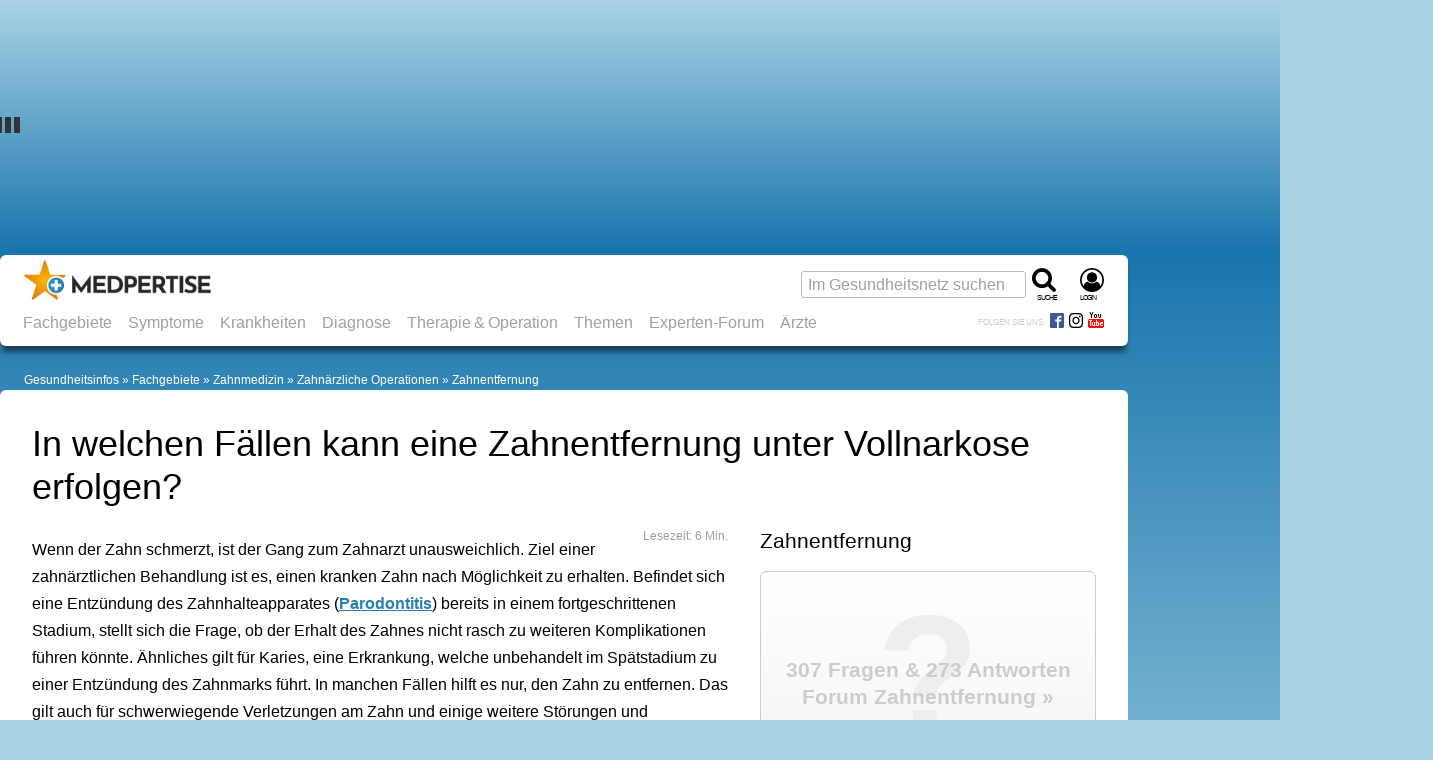

--- FILE ---
content_type: text/html; charset=UTF-8
request_url: https://www.medpertise.de/zahn-ziehen/vollnarkose/
body_size: 34961
content:
<!DOCTYPE html>
<html lang="de">
<head>
  <meta charset="utf-8">
  <meta name="viewport" content="width=device-width, initial-scale=1">

  
      <title>Wann kann eine Zahnentfernung unter Vollnarkose erfolgen?</title>
<meta name="title" content="Wann kann eine Zahnentfernung unter Vollnarkose erfolgen?" />
<meta name="description" content="In welchen Fällen erfolgt eine Zahnentfernung in Vollnarkose? ➤Ist eine Narkose bei Angst möglich? ➤Wann übernimmt die Krankenkasse die Kosten? ➤Lesen Sie mehr!" />




                

    
    

<script type="application/ld+json">
{
    "@context": "https://schema.org",
    "@type": "Article",
    "mainEntityOfPage": {
        "@type": "WebPage",
        "@id": "https://www.medpertise.de/zahn-ziehen/vollnarkose/"
    },
    "headline": "In welchen F&amp;auml;llen kann eine Zahnentfernung unter Vollnarkose erfolgen?",            "image": ["https://www.medpertise.de/upload/cache/width620/uploads/media/c/z/zahn-ziehen-vollnarkose.jpeg"],            "author": "MEDPERTISE",
    "publisher": {
        "@type": "Organization",
        "name": "Miomedia GmbH",
        "logo": {
            "@type": "ImageObject",
            "url": "https://www.medpertise.de/bundles/niop/images/ci/logo/mp_logo_h54.png"        }
    },
    "url": "https://www.medpertise.de/zahn-ziehen/vollnarkose/",
        "description": "In welchen Fällen erfolgt eine Zahnentfernung in Vollnarkose? ➤Ist eine Narkose bei Angst möglich? ➤Wann übernimmt die Krankenkasse die Kosten? ➤Lesen Sie mehr!",
                                        
    "datePublished": "2021-06-15",
    "dateCreated": "2021-06-15",
    "dateModified": "2021-06-15"
}
</script>


    
    
        <meta property="og:title" content="Wann kann eine Zahnentfernung unter Vollnarkose erfolgen?">
        <meta property="og:description" content="In welchen Fällen erfolgt eine Zahnentfernung in Vollnarkose? ➤Ist eine Narkose bei Angst möglich? ➤Wann übernimmt die Krankenkasse die Kosten? ➤Lesen Sie mehr!">
                                    <meta property="og:image" content="https://www.medpertise.de/upload/cache/width620/uploads/media/c/z/zahn-ziehen-vollnarkose.jpeg">                <meta property="og:url" content="https://www.medpertise.de/zahn-ziehen/vollnarkose/">
        <meta name="twitter:card" content="summary_large_image">
        
    
        <meta property="og:site_name" content="MEDPERTISE">
        
    
                                    <meta property="fb:admins" content="100001475101894" />
        
                
            <meta property="og:locale" content="de_DE">

                                <meta property="og:type" content="article">
            <meta property="article:section" content="Health">            <meta property="article:published_time" content="2021-06-15">            <meta property="article:modified_time" content="2021-06-15">
                                        <meta property="article:author" content="https://www.facebook.com/medpertise">                                



    


  
  
    <script>(function(w,d,u){w.readyQ=[];w.bindReadyQ=[];function p(x,y){if(x=="ready"){w.bindReadyQ.push(y);}else{w.readyQ.push(x);}};var a={ready:p,bind:p};w.$=w.jQuery=function(f){if(f===d||f===u){return a}else{p(f)}}})(window,document);</script>

          <style>@charset "UTF-8";:root{--marginDefault:24px;--colorBoxBorder:#cee1ee;--colorGrayLighter:#ccc;--colorBlue:#2a7eb0;--colorOrange:#ed950d}a,abbr,acronym,address,blockquote,body,caption,code,dd,del,dfn,div,dl,dt,em,fieldset,form,h1,h2,h3,h4,h5,h6,html,iframe,img,label,legend,li,object,ol,p,pre,q,span,table,tbody,td,tfoot,th,thead,tr,ul{border:0;font-family:inherit;font-size:100%;font-style:inherit;font-weight:inherit;margin:0;padding:0;vertical-align:baseline}body{line-height:1.5}table{border-collapse:separate;border-spacing:0}caption,td,th{font-weight:400;text-align:left}table,td,th{vertical-align:middle}blockquote:after,blockquote:before,q:after,q:before{content:""}blockquote,q{quotes:"" ""}a img{border:none}body{background:#fff;color:#222;font-family:Helvetica Neue,Helvetica,Arial,sans-serif}h1,h2,h3,h4,h5,h6{color:#111;font-weight:400}h1{font-size:3em;line-height:1;margin-bottom:.5em}h2{margin-bottom:.75em}h3{font-size:1.5em;line-height:1;margin-bottom:1em}h4{font-size:1.2em;line-height:1.25;margin-bottom:1.25em}h5{margin-bottom:1.5em}h5,h6{font-size:1em;font-weight:700}h1 img,h2 img,h3 img,h4 img,h5 img,h6 img{margin:0}p{margin:0 0 1.5em}p img{float:left;margin:1.5em 1.5em 1.5em 0;padding:0}p img.right{float:right;margin:1.5em 0 1.5em 1.5em}a:focus,a:hover{color:#000}a{color:#009;text-decoration:underline}blockquote{color:#666;font-style:italic;margin:1.5em}strong{font-weight:700}dfn,em{font-style:italic}dfn{font-weight:700}sub,sup{line-height:0}abbr,acronym{border-bottom:1px dotted #666}address{font-style:italic;margin:0 0 1.5em}del{color:#666}code,pre{margin:1.5em 0;white-space:pre}code,pre,tt{font:1em andale mono,lucida console,monospace;line-height:1.5}li ol,li ul{margin:0 1.5em}ol,ul{margin:0 1.5em 1.5em}ul{list-style-type:disc}ol{list-style-type:decimal}dl{margin:0 0 1.5em}dl dt{font-weight:700}dd{margin-left:1.5em}table{margin-bottom:1.4em;width:100%}th{font-weight:700}td,th{padding:4px 10px 4px 5px}tr.even td{background:#e9e9e9}tfoot{font-style:italic}caption{background:#eee}.small{line-height:1.875em}.large{font-size:1.2em;line-height:2.5em}.hide{display:none}.quiet{color:#666}.loud{color:#000}.highlight{background:#ff0}.added{background:#060;color:#fff}.removed{background:#900;color:#fff}.first{margin-left:0;padding-left:0}.last{margin-right:0;padding-right:0}.top{margin-top:0;padding-top:0}.bottom,div.bottom{margin-bottom:0;padding-bottom:0}.container{width:1160px}body{margin:1.5em 0}div.span-1,div.span-10,div.span-11,div.span-12,div.span-13,div.span-14,div.span-15,div.span-16,div.span-17,div.span-18,div.span-19,div.span-2,div.span-20,div.span-21,div.span-22,div.span-23,div.span-24,div.span-25,div.span-26,div.span-27,div.span-28,div.span-29,div.span-3,div.span-30,div.span-31,div.span-32,div.span-33,div.span-34,div.span-35,div.span-36,div.span-37,div.span-38,div.span-39,div.span-4,div.span-40,div.span-41,div.span-42,div.span-43,div.span-44,div.span-45,div.span-46,div.span-47,div.span-48,div.span-49,div.span-5,div.span-50,div.span-51,div.span-52,div.span-53,div.span-54,div.span-55,div.span-56,div.span-57,div.span-58,div.span-59,div.span-6,div.span-60,div.span-61,div.span-62,div.span-63,div.span-64,div.span-65,div.span-66,div.span-67,div.span-68,div.span-69,div.span-7,div.span-70,div.span-71,div.span-72,div.span-73,div.span-74,div.span-75,div.span-76,div.span-77,div.span-78,div.span-8,div.span-9{float:left;margin-right:10px}div.last{margin-right:0}.span-1{width:5px}.span-2{width:20px}.span-3{width:35px}.span-4{width:50px}.span-5{width:65px}.span-6{width:80px}.span-7{width:95px}.span-8{width:110px}.span-9{width:125px}.span-10{width:140px}.span-11{width:155px}.span-12{width:170px}.span-13{width:185px}.span-14{width:200px}.span-15{width:215px}.span-16{width:230px}.span-17{width:245px}.span-18{width:260px}.span-19{width:275px}.span-20{width:290px}.span-21{width:305px}.span-22{width:320px}.span-23{width:335px}.span-24{width:350px}.span-25{width:365px}.span-26{width:380px}.span-27{width:395px}.span-28{width:410px}.span-29{width:425px}.span-30{width:440px}.span-31{width:455px}.span-32{width:470px}.span-33{width:485px}.span-34{width:500px}.span-35{width:515px}.span-36{width:530px}.span-37{width:545px}.span-38{width:560px}.span-39{width:575px}.span-40{width:590px}.span-41{width:605px}.span-42{width:620px}.span-43{width:635px}.span-44{width:650px}.span-45{width:665px}.span-46{width:680px}.span-47{width:695px}.span-48{width:710px}.span-49{width:725px}.span-50{width:740px}.span-51{width:755px}.span-52{width:770px}.span-53{width:785px}.span-54{width:800px}.span-55{width:815px}.span-56{width:830px}.span-57{width:845px}.span-58{width:860px}.span-59{width:875px}.span-60{width:890px}.span-61{width:905px}.span-62{width:920px}.span-63{width:935px}.span-64{width:950px}.span-65{width:965px}.span-66{width:980px}.span-67{width:995px}.span-68{width:1010px}.span-69{width:1025px}.span-70{width:1040px}.span-71{width:1055px}.span-72{width:1070px}.span-73{width:1085px}.span-74{width:1100px}.span-75{width:1115px}.span-76{width:1130px}.span-77{width:1145px}.span-78,div.span-78{margin:0;width:1160px}.append-1{padding-right:15px}.append-2{padding-right:30px}.append-3{padding-right:45px}.append-4{padding-right:60px}.prepend-1{padding-left:15px}.prepend-2{padding-left:30px}.prepend-3{padding-left:45px}.prepend-4{padding-left:60px}div.border{margin-right:5px;padding-right:4px}div.border,div.colborder{border-right:1px solid #eee}div.colborder{margin-right:0;padding-right:1px}.push-1{margin:0 -15px 1.5em 15px}.push-2{margin:0 -30px 1.5em 30px}.push-3{margin:0 -45px 1.5em 45px}.push-4{margin:0 -60px 1.5em 60px}.push-1,.push-2,.push-3,.push-4{float:right;position:relative}.box{margin-bottom:1.5em;padding:1.5em}hr{background:#e9e9e9;border:none;clear:both;color:#e9e9e9;float:none;height:1px;margin:0 0 1.5em;width:100%}hr.space{background:transparent;color:#fff}.clearfix:after,.container:after{clear:both;content:".";display:block;height:0;visibility:hidden}.clearfix,.container{display:inline-block}* html .clearfix,* html .container{height:1%}.clearfix,.container{display:block}.clear{clear:both}label{font-weight:700}fieldset{border:1px solid #ccc}legend{font-size:1.2em;font-weight:700}input.text,input.title,select,textarea{border:1px solid #bbb;margin:.5em 0}input.text:focus,input.title:focus,select:focus,textarea:focus{border:1px solid #666}input.text,input.title{padding:5px;width:300px}input.title{font-size:1.5em}textarea{height:250px;padding:5px;width:390px}.error,.notice,.success{border-radius:6px;margin-bottom:24px;padding:.8em}article,aside,footer,header,nav,section{display:block}html{word-wrap:break-word;background:#aad4e5;box-sizing:border-box;hyphens:auto;overflow-wrap:break-word;scroll-behavior:smooth}@media screen and (prefers-reduced-motion:reduce){html{scroll-behavior:auto}}*,:after,:before{box-sizing:inherit}body{background:#aad4e5;background:linear-gradient(180deg,#aad4e5,#1975ad 250px,#aad4e5 1000px,#aad4e5);color:#000;font-family:Verdana,Geneva,sans-serif;font-size:75%;line-height:1.7;margin:0}.large_h1,.real_h1,h1{color:#000;font-family:Arial,Helvetica Neue,Helvetica,sans-serif;font-size:1.5rem;font-weight:400;line-height:1.2em;margin-bottom:.5em;padding:0}.real_h1,h1{font-size:2.25rem}.real_h2,h2{color:#000;font-family:Arial,Helvetica Neue,Helvetica,sans-serif;font-size:1.5em;font-weight:700;line-height:1.333em;margin-bottom:.2em;padding:0 0 5px}.real_h2{font-size:1.5rem}.large_h2{font-family:Arial,Helvetica Neue,Helvetica,sans-serif;font-size:1.333em;font-weight:700;line-height:1.333em;margin-bottom:.2em;padding:0 0 5px}h2{font-size:2em}.real_h3,h3{color:#000;font-size:1.75em}.large_h3,.real_h3,h3{font-family:Arial,Helvetica Neue,Helvetica,sans-serif;font-weight:400;line-height:1.3em;margin-bottom:.5em;padding:0}.large_h3{font-size:1.333em}h4{color:#000;font-family:Arial,Helvetica Neue,Helvetica,sans-serif;font-size:1.5em;font-weight:700;line-height:1.3em;margin-bottom:.5em;padding:0}.fboost16{font-size:1rem}.fboost16,.fboost21{font-family:Arial,Helvetica Neue,Helvetica,sans-serif;font-weight:700;line-height:1.333em;margin-bottom:.2em;padding:0 0 5px}.fboost21{font-size:1.3125rem}.fboost24{font-family:Arial,Helvetica Neue,Helvetica,sans-serif;font-size:1.5rem;font-weight:700;line-height:1.333em;margin-bottom:.2em;padding:0 0 5px}.cslot{font-size:1rem}.cslotrevert{font-size:.75rem}.cslot h1{font-size:2.25rem}.cslot h2,.cslot h3{font-size:1.5rem}.cslot h4{font-size:1.125rem;font-weight:700}.cslot a{text-decoration:underline;text-decoration-skip-ink:auto}.cslot.cslotnormallinks a{text-decoration:inherit}.cslot.cslotnormallinks a:active,.cslot.cslotnormallinks a:hover{text-decoration:underline;text-decoration-skip-ink:auto}.cslot.cslotboldlinks a{font-weight:700}.cslot.cslotboldlinks .cslotnormallinks a,.cslot.cslotboldlinks .toc a{font-weight:400}.cslot li{margin-bottom:.5em}small{font-size:.625rem;font-weight:400;line-height:1.475rem}picture img{height:auto;object-fit:cover;width:100%}.coslgrid{clear:both;column-count:1;display:grid;row-gap:3em}.coslgrid div:has(h1:last-child)+div,.coslgrid div:has(h2:last-child)+div,.coslgrid div:has(h3:last-child)+div,.coslgrid div:has(h4:last-child)+div{margin-top:-3em}.posrel{position:relative}.copyright{color:#fff;font-size:.625rem;line-height:1.2em;position:absolute;right:18px;text-align:right;text-shadow:1px 1px 2px #666,-1px 1px 2px #666,1px -1px 2px #666,-1px -1px 2px #666;width:85%;word-break:break-all;z-index:1}.copyright:hover{cursor:pointer}.copyright:active:after,.copyright:hover:after{content:attr(data-copyright)}.cimg,.displayinlineblock{display:inline-block}.displayblock{display:block}small.copyright{bottom:16px}div>small.copyright{bottom:10px}.alistBoxImg .photoIcon,div>a+small.copyright{bottom:16px}.photo small.copyright{bottom:10px}figure.image footer small.copyright{bottom:32px}figure.objGallery footer small.copyright{bottom:unset;margin-top:-29px}.cimgleft,img.left,picture.left{float:left;margin:1.5em 1.5em 1.5em 0}.cimgtopleft,img.topleft,picture.topleft,svg.topleft{float:left;margin:0 1.5em 1.5em 0}.cimgright,img.right,picture.right{float:right;margin:1.5em 0 1.5em 1.5em}.cimgtopright,img.topright,picture.topright{float:right;margin:0 0 1.5em 1.5em}.cslot figure.image{background:none;border:0;display:table;margin:0 0 1em;position:relative;width:100%}.cslot figure.image img{display:block;margin:0}.cslot figure.image figcaption{caption-side:bottom;color:#a0a0a0;display:table-caption;font-size:.8rem;line-height:1.475rem;text-align:center}.cslot figure.image.align-left{float:left;margin-right:1.5em;width:auto}.cslot figure.image.align-right{float:right;margin-left:1.5em;width:auto}.cslot figure.image.align-center{display:table;margin-left:auto;margin-right:auto}@media only screen and (max-width:1095px){.cslot figure.image img{width:100%}.cslot figure.image.align-left{margin-right:0}.cslot figure.image.align-right{margin-left:0}}caption{background:none;caption-side:bottom;color:#a0a0a0;font-size:.8rem;line-height:1.475rem;text-align:center}td,th{padding:12px;vertical-align:top}.cslot table{border:1px solid #97cde3}.cslot tr:nth-child(2n){background-color:#d3eaf3}.cslot tr:hover{background-color:#fff1d0}.cslot thead th{background:#97cde3;font-size:1em;padding:12px}@container (max-width: 620px){td,th{padding:4px}.cslot thead th{padding:8px 4px}}.cslot .cslottablenoborder table,.cslot .cslottablenoborder td,.cslot .cslottablenoborder th{border:0}table.tablelayoutfixed{table-layout:fixed}table.tablelayoutfixed td,table.tablelayoutfixed th{overflow-wrap:break-word;word-break:break-word}div.tal,p.tal,td.tal,th.tal{text-align:left}div.tar,p.tar,td.tar,th.tar{text-align:right}.center,div.tac,p.tac,td.tac,th.tac{text-align:center}a#top{background:none;height:0;overflow:hidden;padding:0}a,a:focus,a:hover{color:#2a7eb0}a{text-decoration:none}a:active,a:hover{color:#2a7eb0;text-decoration:underline;text-decoration-skip-ink:auto}.colorLink{color:#2a7eb0}.colorText{color:#000}.colorTextLight{color:#a0a0a0}.colorTextLighter{color:#ccc}.transitionColor{transition:color .15s ease}.underlineNone,.underlineNone a,a.underlineNone{text-decoration:none!important}.underlineNone a:hover,a.underlineNone:hover{text-decoration:underline;text-decoration-skip-ink:auto}.cslot p.small{font-size:.75rem;line-height:1.5;margin-bottom:1.475em}.cslot p.small2{font-size:.875rem;line-height:1.7;margin-bottom:1.475rem}.cslot .small{font-size:.75rem;line-height:1.5}.cslot .small2{font-size:.875rem;line-height:1.7}p.small{font-size:.8em}p.small,p.small2{line-height:1.475em;margin-bottom:1.475em}p.small2{font-size:.9em}.small{font-size:.8em}.small,.small2{line-height:1.475em}.small2{font-size:.9em}.large{font-size:1.4em;line-height:1.475em;margin-bottom:0}.large2{font-size:1.133em}.normal{font-family:Verdana,Geneva,sans-serif;font-size:1em;font-weight:400;line-height:1;margin:0;padding:0}.bold{font-weight:700}.unbold{font-weight:400!important}.italic{font-style:italic}.lineheightcondensed{line-height:1.5em!important}.error{background:#fbe3e4;color:#8a1f11}.notice{background:#fff6bf;color:#514721}.success{background:#e6efc2;color:#006400}.printonly{display:none;height:0;width:0}.nowrap{overflow:hidden;text-overflow:ellipsis;white-space:nowrap}.wrap{overflow-wrap:break-word;word-break:break-word}.phoneonly,.tabletonly{display:none!important}.c{clear:both}.flr{float:right}.fll{float:left}::selection{background:#2a7eb0;color:#fff;text-shadow:none}:target{scroll-snap-margin-top:100px;scroll-margin-top:100px}form,input,select,textarea{color:#000;font-family:Verdana,Geneva,sans-serif}input,select,textarea{background:#fff;font-size:1rem}fieldset{background:#e9e9e9;border:0;margin:0 0 1.5em;padding:1.4em}label{font-size:.875rem;font-weight:400}label.required:after{color:#8a1f11;content:"*";display:inline}input,textarea{padding:3px 6px}input,select,textarea{border:1px solid #bbb;border-radius:3px}select{padding:2px 6px}select,textarea{margin:0}textarea{line-height:1.7}input[type=checkbox],input[type=radio]{border:0}::placeholder{color:#a0a0a0;font-weight:400}.input_large,input.input_large{font-family:Arial,Helvetica Neue,Helvetica,sans-serif;font-size:1.025rem;font-weight:700}.input_large{padding:3px 6px}details summary{cursor:pointer;list-style:none}details summary>*{display:inline}details:not([open]) .opened,details[open] .closed{display:initial}details:not([open]) .closed,details[open] .opened{display:none}details.mce-accordion{border:1px solid #d3eaf3;border-top-left-radius:6px;border-top-right-radius:6px}details.mce-accordion:not(:has(+details.mce-accordion)){border-radius:0}details.mce-accordion:not(:has(+details.mce-accordion)){border-bottom-left-radius:6px;border-bottom-right-radius:6px;margin-bottom:24px}details.mce-accordion summary{background:#d3eaf3;color:#000;cursor:pointer;font-family:Arial,Helvetica Neue,Helvetica,sans-serif;font-size:1.5rem;list-style:initial;margin:0;padding:.5rem 1rem .5rem calc(27px + 1rem);text-indent:-27px}details.mce-accordion summary>*{display:inline}details.mce-accordion>:not(summary){padding:1em}details[open].mce-accordion>summary:first-of-type{list-style-type:disclosure-open}details.mce-accordion>summary:first-of-type{counter-increment:list-item 0;display:list-item;list-style:disclosure-closed inside}.container{display:block;margin:0 auto;max-width:1433px;min-width:1433px;width:100%}.container,.container aside{min-height:1px}.ad_sb{display:table;height:100px;padding-bottom:5px;text-align:left;width:100%}.ad_sky{left:5px;position:absolute}.ad_cb{height:87px;width:300px}.ad_h160{min-height:170px}.ad_h280{min-height:280px}.ad_h300{min-height:300px}@media only screen and (max-width:1155px){.ad_h160,.ad_h280{min-height:280px}.ad_h300{min-height:300px}}.rc_wrap{display:table;max-width:1433px;padding:0;vertical-align:top;width:100%}.rc_footer,.rc_header,.rc_nav{display:table;max-width:1128px;width:100%}.rc_left{max-width:1128px}.rc_left,.rc_right{display:table-cell;padding:0;vertical-align:top}.rc_right{min-width:300px;width:300px}.rc_wrap2{min-height:400px;padding:0 0 24px}.rc_both2,.rc_wrap2{display:table;max-width:1128px;width:100%}.rc_both2{margin:0;padding:0;table-layout:fixed}.rc_both2_margin{margin:0 32px}.rc_wide{height:auto;margin:0 0 0 -32px;width:calc(100% + 64px)}.rc_both2_and_wrap2{background:#fff;max-width:1128px;padding-top:32px}.rc_left2{display:table-cell;margin-right:0;overflow:hidden;padding:0;vertical-align:top;width:760px}.rc_left2.no_sidebar{width:100%}.cq-inline{container-type:inline-size}.rc_left2_margin{margin:0 32px}.rc_right2{display:table-cell;margin-right:0;min-width:368px;overflow:hidden;padding:0 32px 0 0;vertical-align:top;width:368px}.c_s_box{float:left;margin-right:0;width:336px}.c_box_margined{margin-left:auto;margin-right:auto;max-width:800px}.desktopfull{display:none}@media only screen and (min-width:1156px){.desktopfull{display:block}}@media only screen and (min-width:1096px){.nodesktop{display:none!important}}@media only screen and (min-width:1096px) and (max-width:1155px){.container{min-width:auto;width:100%}.rc_wrap{max-width:100%}.rc_right{display:none}.rc_left2{width:calc(100vw - 384px)}.rc_left2_margin{margin:0 32px}.c_s_box{float:none;width:100%}.ad_plista{display:none}.cslot table{table-layout:fixed}.cslot td,.cslot th{overflow-wrap:break-word;word-break:break-word}}@media only screen and (max-width:1095px){.notablet{display:none}.tabletonly{display:unset}[class*=span-],div[class*=span-]{width:100%}.container{min-width:auto;width:100%}.ad_sb{height:150px}.rc_wrap{max-width:100%}.rc_right{display:none}.rc_both2_margin{margin:0 24px}.rc_both2_and_wrap2{padding-top:24px}.rc_left2{display:block;width:100%}.rc_left2_margin{margin:0 24px}.rc_right2{display:block;margin-left:24px;min-width:360px;width:calc(100% - 24px)}.c_s_box{float:none;width:100%}.ad_plista{display:none}.cslot table{table-layout:fixed}.cslot td,.cslot th{overflow-wrap:break-word;word-break:break-word}}@media only screen and (max-width:480px){.rc_both2_margin{margin:0 16px}.rc_both2_and_wrap2{padding-top:16px}.rc_left2{display:block;width:100%}.rc_left2_margin{margin:0 16px}.rc_right2{display:block;margin-left:16px;min-width:348px;width:calc(100% - 16px)}.nophone,.notablet{display:none}.phoneonly,.tabletonly{display:unset!important}}.rc_header_and_nav{background:#fff;border-radius:6px;box-shadow:0 8px 5px -2px rgba(0,0,0,.5);max-width:1128px;padding-top:56px;position:relative;width:100%}.rc_header{align-items:center;display:flex;flex-wrap:nowrap;justify-content:space-between;padding-top:8px;position:absolute;top:0}.rc_header.cp_fix{padding-top:5px}#logo{margin:0 0 0 24px}.header_logo{flex:1 0 55%;overflow:hidden}.header_logo_text{display:none}.header_search{flex:1 0 45%;min-width:132px}.navfixed{background:#fff;box-shadow:0 8px 5px -2px rgba(0,0,0,.5);position:fixed;top:0;z-index:10}.navfixed.rc_header_and_nav{border-bottom-left-radius:6px;border-bottom-right-radius:6px;border-top-left-radius:0;border-top-right-radius:0;padding-top:56px}.navfixed .rc_header{padding-top:8px}.navfixed .rc_header.cp_fix{padding-top:5px}.header_logo #logo img{max-height:100px}.navfixed .header_logo #logo img{max-height:40px}.searchboxtop{color:#fff}.navfixed_filler{margin-top:39px}.rc_nav{background:transparent;max-width:100%}.navfixed .rc_nav,.rc_nav.rc_nav_hide{display:none}.rc_nav.rc_nav_show{display:inherit}.navToggler{display:none;margin-top:-1.6em;position:relative;top:.85em}.navfixed .navToggler{display:block}.navToggler a{background:#fff;border-radius:16px;box-shadow:0 8px 5px -2px rgba(0,0,0,.5);font-variant:small-caps;font-variant-caps:all-small-caps;padding:4px 8px}.jsToggleNav .showontoggle{display:none}.jsToggleNav .hideontoggle,.jsToggleNav.toggle .showontoggle{display:inline}.jsToggleNav.toggle .hideontoggle{display:none}.svgcont-label{display:block;font-size:10px;font-variant:small-caps;font-variant-caps:all-small-caps;letter-spacing:-1px;margin-top:-4px}.svgcont-hamb{cursor:pointer;display:none}.navfixed .svgcont-hamb{display:block}@media only screen and (max-width:1095px){.rc_header,.rc_header.cp_fix{padding-top:8px}.rc_header_and_nav{padding-top:56px}.header_logo{flex:0 0 295px}.header_search{flex:0 0 132px}.header_logo #logo img{max-height:40px}.navfixed_filler,.rc_nav{margin-top:0}.rc_nav{display:none}.navToggler{display:block}.navfixed .header_search .input_large,.searchboxtop input.input_large{display:none}.svgcont-hamb{display:block}}@media only screen and (max-width:480px){.svgcont-hamb{display:block}}@media only screen and (max-width:440px){.header_logo{flex:0 0 55%;min-width:160px}#logo a{display:block;position:relative}.header_logo_text{background:#fff;display:table;height:40px;left:45px;line-height:1;position:absolute;top:0;width:90px;width:calc(100% - 44px)}.header_logo_text_inner{color:#000;display:table-cell;font-size:1rem;letter-spacing:-1px;vertical-align:middle}.header_logo_text_inner.cp_fix{font-family:Arial;font-size:1.2rem;padding-top:5px}.header_logo.px_mm_header_logo{flex:1 0 156px}}.dropdown{display:inline-block;position:relative}.dropdown-content{background-color:#fff;box-shadow:0 8px 8px -2px rgba(0,0,0,.5);display:none;height:auto;min-width:200px;position:absolute;z-index:11}.dropdown-content-right{margin-top:-5px;right:0}.dropdown.dropdown-marginright{margin-right:18px}.dropdown-content a{border-bottom:1px solid #ddd;color:#a0a0a0;display:block;font-family:Arial,Helvetica Neue,Helvetica,sans-serif;font-size:1rem;line-height:1.7;padding:.25em 1em;text-decoration:none;transition:all .1s ease;white-space:nowrap}.dropdown-content a:hover{background-color:#e9e9e9}.dropdown:hover .dropdown-content{display:block}.menu,.menu>ul,.menu>ul ul{clear:both;display:flex;flex-flow:column;margin:0}.menu{margin-bottom:6px;margin-top:-6px}.menu.active{background:#fff;max-height:600px;overflow-y:auto;width:100%}.js .menu>ul ul.active{margin:0;max-height:55em;padding:0}.menu>ul{padding:0}nav.menu li{display:inline-block;margin:0;position:relative}.menu li.li_social{flex-basis:auto;line-height:29px;margin-left:auto;padding-top:2px}.menu li>a{color:#a0a0a0;font-family:Arial,Helvetica Neue,Helvetica,sans-serif;line-height:1.7;padding:.25em 8px;text-decoration:none;transition:all .1s ease;white-space:nowrap}.menu li>a,span.has-subnav{display:block;font-size:1rem}span.has-subnav{line-height:2.3rem;padding:0 .5em;position:absolute;right:0;top:0}@media screen and (max-width:1095px){.menu{border-top:1px solid #ddd;margin-top:0}.menu,.menu>ul ul{max-height:0;overflow:hidden}.menu span.has-subnav svg:first-of-type{display:inline-block}.menu span.has-subnav svg:nth-of-type(2),.menu span.has-subnav.active svg:first-of-type{display:none}.menu span.has-subnav.active svg:nth-of-type(2){display:inline-block}.menu li.li_social{padding-right:24px}.menu li>a{border-bottom:1px solid #ddd;display:block;padding-left:15px}.menu li li>a{padding-left:50px}.menu li:last-child a{border:none}.menu li li:last-child a{border-bottom:1px solid #ddd}.menu li:hover{background:#e9e9e9}.menu li li:hover{background:#ddd}}@media screen and (min-width:1096px){.menu{padding:0 24px 0 15px}a.menu-link{display:none}.js .menu,.js .menu>ul ul{max-height:none;overflow:visible}.js .menu{width:100%}.js .menu>ul li:hover>ul,.menu ul{display:flex}.menu ul{flex-flow:row;flex-wrap:wrap;justify-content:flex-start;margin:0;padding:0}.menu ul.displayblock,nav.menu .displayblock li{display:block}.menu span.has-subnav{display:none}.menu li>a:hover{color:#000}.menu li li>a:hover{background:#e9e9e9}.menu ul ul{background-color:#fff;border-top:8px solid #fff;box-shadow:0 8px 8px -2px rgba(0,0,0,.5);display:none;height:auto;margin-top:-8px;min-width:200px;position:absolute;z-index:11}.menu>ul ul li:first-child{border-top:1px solid #ddd}.menu ul ul li{border-bottom:1px solid #ddd;display:inline-block;position:relative}.menu>ul ul li:last-child{border-bottom:none}.menu ul ul li>a{display:block;padding-left:10px}}#breadcrumb{background:transparent;color:#fff;font-size:1em;margin-top:24px;padding:0 24px}#breadcrumb a:not(:first-child):not(.showdetails):before,#breadcrumb span:not(:first-child):before{color:#fff;content:" » "}#breadcrumb a{color:#fff;text-decoration:none}#breadcrumb a:hover{color:#cedfe6;text-decoration:none}@media only screen and (max-width:1095px){#breadcrumb a:not(:nth-last-child(-n+3)){display:none}#breadcrumb a:not(:nth-last-child(-n+2)):not(.showdetails):before{content:""}}[style*="--aspect-ratio"]>:first-child{width:100%}[style*="--aspect-ratio"]>img{height:auto}@supports (--custom:property){[style*="--aspect-ratio"]{position:relative}[style*="--aspect-ratio"]:before{content:"";display:block;padding-bottom:calc(100%/(var(--aspect-ratio)))}[style*="--aspect-ratio"]>:first-child{height:100%;left:0;position:absolute;top:0}}.cardsGrid{display:grid;gap:1.5rem;grid-template-columns:repeat(auto-fit,minmax(216px,1fr));justify-items:stretch}ul.cardsGrid{list-style-type:none;margin-left:0;margin-right:0;padding:0}.cardsGrid.cardsGrid-sm{grid-template-columns:repeat(auto-fit,minmax(193px,1fr))}.cardsGrid.cardsGrid-lg{grid-template-columns:repeat(auto-fit,minmax(250px,1fr))}.cardsGrid.cardsGrid-xl{grid-template-columns:repeat(auto-fit,minmax(339px,1fr))}.cardsGrid.cardsGrid-xxl{grid-template-columns:repeat(auto-fit,minmax(521px,1fr))}@container (max-width: 696px){.cardsGrid.cardsGrid-sm{grid-template-columns:repeat(auto-fit,minmax(156px,1fr))}.cardsGrid.cardsGrid-xl{grid-template-columns:repeat(auto-fit,minmax(250px,1fr))}}.cardArzt{height:calc(100% - 1.5em)}.grid3c{grid-column-gap:24px;grid-row-gap:24px;display:grid;grid-template-columns:repeat(3,1fr)}@media only screen and (max-width:1095px){.grid3c.grid3c-sm-collapse{grid-template-columns:1fr}.grid3c.grid3c-sm-invert>div:nth-child(3){grid-row-start:1}.grid3c.grid3c-sm-invert>div:nth-child(2){grid-row-start:2}}@media only screen and (max-width:480px){.grid3c.grid3c-xs-collapse{grid-template-columns:1fr}}.flexbox{display:flex}.flex-reverse{flex-direction:row-reverse}.flex-wrap{flex-wrap:wrap}.flex-wrap-reverse{flex-wrap:wrap-reverse}.flex-stretch{flex:1}.flex-normal{flex:0}.flex-auto{flex:1 1 auto}.flex-auto-noshrink{flex:1 0 auto}.flexbox-sm{display:flex;flex-direction:row;flex-wrap:wrap}.mr-sm{margin-right:10px}@media only screen and (max-width:480px){.flexbox-sm{display:block}.mr-sm{margin-right:0}}.flexbox-center{align-items:center;display:flex;justify-content:center}.flex-gap-small{gap:10px}.flex-gap{gap:15px}.flex-gap-large{gap:24px}.flexboxgap-container{overflow-x:hidden}.flexboxgap{margin-left:-15px}.flexboxgap>*{margin:0 0 15px 15px}.flexboxgap-small{margin-left:-10px}.flexboxgap-small>*{margin:0 0 10px 10px}.flexboxgap-large{margin-left:-25px}.flexboxgap-large>*{margin:0 0 25px 25px}.flexbox-holy600>*{flex-basis:calc(599400px - 99900%);flex-grow:1}.flexbox-allornone>*{flex-basis:calc(737262px - 99900%);flex-grow:1}.flexbox-allornone>:first-child{flex-grow:9999}.flexbox-allornone.flexbox-allornone__inverted>:first-child,.flexbox-allornone>:nth-child(2){flex-grow:0;min-width:336px}.flexbox-allornone.flexbox-allornone__inverted>:nth-child(2){flex-grow:9999}.masonry-with-columns{column-gap:24px;columns:250px 3}.masonry-with-columns div{display:inline-block;margin:0 24px 24px 0;width:100%}.shadowContent{box-shadow:0 2px 4px -2px rgba(0,0,0,.5)}.shadowNavLevel1{box-shadow:0 8px 5px -2px rgba(0,0,0,.5)}.borderDefault{border:1px solid #ddd}.borderDefaultTop{border-top:1px solid #ddd}.borderDefaultBottom{border-bottom:1px solid #ddd}.borderLight{border:1px solid #e9e9e9}.rounded{border-radius:6px}.rounded_topleft{border-top-left-radius:6px}.rounded_top,.rounded_topright{border-top-right-radius:6px}.rounded_top{border-top-left-radius:6px}.rounded_bottom{border-bottom-left-radius:6px;border-bottom-right-radius:6px}@media only screen and (min-width:1096px){.rounded-l{border-radius:6px}}@media only screen and (max-width:1095px){.bottom-sm{margin-bottom:0;padding-bottom:0}}.nomargin{margin:0!important}.nomarginleft{margin-left:0!important}.nomarginright{margin-right:0!important}.nomargintop{margin-top:0!important}.nomarginbottom{margin-bottom:0!important}.marginleft{margin-left:1em!important}.marginright{margin-right:1em!important}.margintop{margin-top:1em!important}.marginbottom{margin-bottom:1em!important}.marginlefthalf{margin-left:.5em!important}.marginrighthalf{margin-right:.5em!important}.margintophalf{margin-top:.5em!important}.marginbottomhalf{margin-bottom:.5em!important}.w10p{width:10%}.w20p{width:20%}.w25p{width:25%}.w30p{width:30%}.w33p{width:33.3%}.w40p{width:40%}.w50p{width:50%}.w60p{width:60%}.w66p{width:66.7%}.w70p{width:70%}.w75p{width:75%}.w80p{width:80%}.w90p{width:90%}.w100p{height:auto;width:100%}.h100p{height:100%}.ml-w50p{width:50%}.ml-mr{margin-right:24px}@media only screen and (max-width:699px),screen and (min-width:1096px) and (max-width:1155px){.ml-w50p{width:100%}.ml-mr{margin-right:0}}.box{word-wrap:normal;hyphens:manual;margin-bottom:1.125rem;overflow-wrap:normal;padding:1.125rem}.boxhead{background:transparent;font-family:Arial,Helvetica Neue,Helvetica,sans-serif;font-size:1.3125rem;line-height:1.4;margin:0 0 .2em;padding:0 5px 0 0}.bgDarkNav2{background:#0d354c;border:0;color:#fff}.bgDarkNav2 div,.bgDarkNav2 p{color:#fff}.bgDarkNav2 a{color:#fff;text-decoration:none}.bgDarkNav2 a:hover{text-decoration:underline}.bgDarkNav2 label{color:#fff}.bgTransWhite80{background:url(/build/images/trans80.55e82365.png)}.bgPremium{background:#ffeab6}.bgPremiumPlus{background:#edf6fb}.bgGrayLightest{background:#e9e9e9}.bgError{background:#fbe3e4}.bgNotice{background:#fff6bf}.bgSuccess{background:#e6efc2}.colorError{color:#8a1f11}.colorNotice{color:#514721}.colorSuccess{color:#006400}.bgLightest{background:#f6fafd}.box_1{background:#fff}.bgLighter{background:#edf6fb}a.bgLighter:hover{background:#0d354c;color:#fff}.shadow-box{box-shadow:0 0 32px #ddd}.interviewee{background:#e9e9e9;border:2px solid #fff;border-radius:50%;bottom:-24px;height:72px;left:calc(50% - 36px);overflow:hidden;position:absolute;width:72px}@container (min-width: 240px){.interviewee{bottom:-32px;height:96px;left:calc(50% - 48px);width:96px}}@container (min-width: 500px){.interviewee{bottom:-32px;height:144px;left:calc(50% - 72px);width:144px}}.interviewee2{border:2px solid #fff;border-radius:50%;height:72px;overflow:hidden;width:72px}.tabBox{flex-wrap:wrap;width:100%}.tabBox,.tabBox label{display:flex;justify-content:center}.tabBox label{align-items:center;background-color:#d3eaf3;cursor:pointer;flex-grow:1;font-size:1.125rem;font-weight:700;order:1;padding:.75rem;transition:background .3s ease}.tabBox label:not(:first-of-type){margin-left:1px}.tabBox .tab{background:#fff;border-top:0;border-color:#d3eaf3;display:none;flex-grow:1;height:100%;min-height:300px;order:9;width:100%}.tabBox input[type=radio]{display:none}.tabBox input[type=radio]:checked+label,.tabBox input[type=radio]:hover+label{background:#2a7eb0;color:#fff}.tabBox input[type=radio]:checked+label+.tab{display:block}.button,.buttonstyle,.cookiebanner-close{background-color:#f1f3f5;background:-webkit-gradient(linear,left top,left bottom,from(#fff),to(#f1f3f5));background:-moz-linear-gradient(top,#fff,#f1f3f5);border:1px solid #c3cfd7;border-radius:.5em;color:#000;cursor:pointer;display:inline-block;filter:progid:DXImageTransform.Microsoft.gradient(GradientType=0,startColorstr=#FFFFFF,endColorstr=#F1F3F5);font:16px/100% Arial,Helvetica,sans-serif;outline:none;padding:.5em 2em .55em;text-align:center;text-decoration:none!important;vertical-align:baseline;white-space:nowrap}.button.bu_top{vertical-align:top}.button+.button{margin:0 2px}.button:hover,.cookiebanner-close:hover{text-decoration:none}.button:active,.cookiebanner-close:active{position:relative;top:1px}.bu_bigrounded{border-radius:12px}.bu_tworows{font-size:1.125rem;padding:.4em 1em .42em}.bu_large{font-size:16px;padding:.25em 1em .275em}.bu_medium,.cookiebanner-close{font-size:14px;padding:.275em 1em .3em}.bu_small{font-size:12px;padding:.25em .5em}.bu_tiny{font-size:11px;padding:.25em .5em;text-shadow:none}.bu_bold{font-weight:700}.nobutton{background:transparent;border:0;cursor:pointer;font-family:Verdana,Geneva,sans-serif;text-decoration:underline;text-decoration-skip-ink:auto}.svgicn,.svgicnsolo{stroke-width:0;stroke:currentColor;fill:currentColor;display:inline-block;height:1.2em;margin-top:-.2em;vertical-align:middle;width:1.2em}.svgicn{margin-right:.4em}button .svgicn{height:1em;margin-right:0;margin-top:0;width:1em}.svgicn_list_indented:before{content:"";float:left;margin-left:-1.45em;width:1.45em}.svgicn_list_indented .svgicn{margin-left:-1.45em}.svgicnlarge{height:1.5em;width:1.5em}.svgicndouble,.svgicnlarge{stroke-width:0;stroke:currentColor;fill:currentColor;display:inline-block;margin-right:.5em;vertical-align:middle}.svgicndouble{height:2em;margin-top:-.333em;width:2em}a>svg,svg.svgicn,svg.svgicndouble,svg.svgicnlarge{pointer-events:none}.svgicn-rss2{color:#f26522}.svgicn-thumb{--color1:currentColor}#cb_anz,#mr_anz,#sb_anz,#sky_anz,.anz{color:#ccc;font-size:9px;line-height:12px}.ad_c1{margin:0 0 1.5em;width:100%}.ad_c1:after{clear:both;content:".";display:block;height:0;visibility:hidden}.ad_c2{margin:0 0 1.5em;width:100%}.ad_c2:after{clear:both;content:".";display:block;height:0;visibility:hidden}.ad_c3{margin:0 0 1.5em;width:100%}.ad_c3:after{clear:both;content:".";display:block;height:0;visibility:hidden}.ad_f1{float:right;margin:0 0 5px 10px}.ad_f1b{float:left;margin:0 0 5px 49px}.ad_f2{float:left;margin:0 0 0 49px}.ad_f3{float:left;margin:0}.modal{background-color:#000;background-color:rgba(0,0,0,.7);bottom:0;display:none;left:0;overflow:auto;overscroll-behavior-y:contain;position:fixed;right:0;top:0;z-index:9999}.modal-window{background-color:#fff;margin:10% auto;max-width:800px;min-width:600px;padding:3em;position:relative;width:50%}.modal-window-wide-transparent{background-color:transparent;margin:10% auto;max-width:100%;min-width:none;padding:0;position:relative;width:90%}.modal-open{display:block}.modal-close{background:none;border:0;color:#ccc;cursor:pointer;font-size:2em;position:absolute;right:.2em;top:.2em}@media only screen and (max-width:1095px){.modal-window{margin:10% auto;max-width:600px;min-width:430px;padding:2em;width:80%}}@media only screen and (max-width:480px){.modal-window{margin:5% auto;max-width:430px;min-width:300px;padding:2em;width:90%}}.photo{position:relative;vertical-align:bottom}.photoText{bottom:.5em;color:#fff;font-family:Arial,Helvetica Neue,Helvetica,sans-serif;font-size:2em;left:1em;line-height:1.2em;padding-right:1em;position:absolute;text-shadow:1px 1px 1px #969696;z-index:2}.photoIcon{bottom:10px;height:24px;left:10px;position:absolute;width:24px}.photoIconCenter{height:48px;left:50%;position:absolute;top:50%;transform:translate(-50%,-50%);width:48px}.c_s_box .photoText{font-size:1.5em;line-height:1.2em}.icon_question{color:#ccc;font-family:Arial,Helvetica Neue,Helvetica,sans-serif;font-size:3.5rem;font-weight:700;line-height:1}ul.inlined li{display:inline-block;padding-right:24px}.bulletlist ul,ul.bulletlist{margin-left:0;padding:0}.bulletlist ul li,ul.bulletlist li{margin-left:1.5em}ul.nobullet{list-style-type:none;margin-left:0;padding:0}li.nobullet{background:transparent!important;list-style-type:none}.alistBox{border-top:1px solid #e9e9e9;padding-top:24px}.alistBoxEl{border-bottom:1px solid #e9e9e9;column-gap:24px;display:flex;margin-bottom:24px}.alistBoxEl .t_con,.alistBoxEl .t_img{align-self:center;flex:1 1 336px;min-width:200px}.alistBoxEl .t_img img{width:100%}.alistBoxEl.img_size_xs .t_img{flex:1 1 336px}.alistBoxEl.img_size_xs .t_con{flex:2 1 696px}.alistBoxEl.img_size_sm .t_img{flex:3 1 426px}.alistBoxEl.img_size_lg .t_img,.alistBoxEl.img_size_sm .t_con{flex:5 1 638px}.alistBoxEl.img_size_lg .t_con{flex:3 1 426px}.alistBoxEl.img_size_xl .t_img{flex:2 1 696px}.alistBoxEl.img_size_xl .t_con{flex:1 1 336px}@container (max-width: 540px){.alistBoxEl{flex-wrap:wrap}.alistBoxEl .t_con,.alistBoxEl .t_img{flex:1 0 0}}.alistBoxEl h3{display:inline-block;font-size:1.333em;font-weight:700}.alistBoxImg{border:2px solid #fff}.alistBoxEl .alistBoxImg,.alistBoxEl a.bu_tworows{margin-bottom:1em}@media only screen and (max-width:480px){.alistBoxEl img{height:auto;width:100%}.alistBoxEl .alistBoxImg{margin-bottom:.5em;margin-right:0;margin-top:.5em}.alistBoxImg{width:100%}}.circular-portrait{background-color:#e9e9e9;border:2px solid #fff;border-radius:50%;height:96px;overflow:hidden;position:relative;width:96px}.circular-portrait.circular-portrait--xl{height:160px;width:160px}.circular-portrait.circular-portrait--lg{height:128px;width:128px}.circular-portrait.circular-portrait--md{height:96px;width:96px}.circular-portrait.circular-portrait--sm{height:72px;width:72px}.circular-portrait img{border:0;height:auto;width:100%}.carouselcontainer{margin:0 auto}.carousel{overflow:hidden;position:relative}.carousel ul{list-style-type:none;margin:0;padding:0;position:relative}.carousel li{float:left;overflow:visible;width:292px}.carousel.hideExceptFirst li:not(:first-child){display:none}.csscarousel{position:relative}.csscarousel-inner{overflow:hidden;position:relative;width:100%}.csscarousel-item{position:absolute}.csscarousel-control{display:none}.expander{margin-bottom:1em;position:relative}.expander.block-expander{margin-bottom:3em}.expander .expandable{height:0;overflow:hidden}.expander.text-expander .expandable{height:272px}.expander label{left:calc(50% - 70px);position:absolute;top:100%}.expander.block-expander label{left:unset;left:50%;text-align:center;transform:translate(-50%)}.expander input{display:none}.expander label:hover{cursor:pointer}.expander.text-expander label:hover{color:#2a7eb0}.expander label:before{background-image:url('data:image/svg+xml;utf8,<svg version="1.1" xmlns="http://www.w3.org/2000/svg" width="27" height="32" viewBox="0 0 27 32"><path fill="%23262d33" d="M14.518 23.196l8.107-8.107c0.446-0.446 0.446-1.161 0-1.607l-1.821-1.821c-0.446-0.446-1.161-0.446-1.607 0l-5.482 5.482-5.482-5.482c-0.446-0.446-1.161-0.446-1.607 0l-1.821 1.821c-0.446 0.446-0.446 1.161 0 1.607l8.107 8.107c0.446 0.446 1.161 0.446 1.607 0zM27.429 16c0 7.571-6.143 13.714-13.714 13.714s-13.714-6.143-13.714-13.714 6.143-13.714 13.714-13.714 13.714 6.143 13.714 13.714z"></path></svg>');background-position:50%;background-repeat:no-repeat;background-size:contain;content:" ";display:inline-block;height:19px;line-height:19px;margin-right:.4em;width:19px}.expander.block-expander label:before{background-image:url('data:image/svg+xml;utf8,<svg version="1.1" xmlns="http://www.w3.org/2000/svg" width="27" height="32" viewBox="0 0 27 32"><path fill="white" d="M14.518 23.196l8.107-8.107c0.446-0.446 0.446-1.161 0-1.607l-1.821-1.821c-0.446-0.446-1.161-0.446-1.607 0l-5.482 5.482-5.482-5.482c-0.446-0.446-1.161-0.446-1.607 0l-1.821 1.821c-0.446 0.446-0.446 1.161 0 1.607l8.107 8.107c0.446 0.446 1.161 0.446 1.607 0zM27.429 16c0 7.571-6.143 13.714-13.714 13.714s-13.714-6.143-13.714-13.714 6.143-13.714 13.714-13.714 13.714 6.143 13.714 13.714z"></path></svg>')}.expander label:after{content:"Mehr anzeigen"}.expander label[data-text-more]:after{content:attr(data-text-more)}.expander input:checked+label:before{background-image:url('data:image/svg+xml;utf8,<svg version="1.1" xmlns="http://www.w3.org/2000/svg" width="27" height="32" viewBox="0 0 27 32"><path fill="%23262d33" d="M20.804 20.339l1.821-1.821c0.446-0.446 0.446-1.161 0-1.607l-8.107-8.107c-0.446-0.446-1.161-0.446-1.607 0l-8.107 8.107c-0.446 0.446-0.446 1.161 0 1.607l1.821 1.821c0.446 0.446 1.161 0.446 1.607 0l5.482-5.482 5.482 5.482c0.446 0.446 1.161 0.446 1.607 0zM27.429 16c0 7.571-6.143 13.714-13.714 13.714s-13.714-6.143-13.714-13.714 6.143-13.714 13.714-13.714 13.714 6.143 13.714 13.714z"></path></svg>')}.expander.block-expander input:checked+label:before{background-image:url('data:image/svg+xml;utf8,<svg version="1.1" xmlns="http://www.w3.org/2000/svg" width="27" height="32" viewBox="0 0 27 32"><path fill="white" d="M20.804 20.339l1.821-1.821c0.446-0.446 0.446-1.161 0-1.607l-8.107-8.107c-0.446-0.446-1.161-0.446-1.607 0l-8.107 8.107c-0.446 0.446-0.446 1.161 0 1.607l1.821 1.821c0.446 0.446 1.161 0.446 1.607 0l5.482-5.482 5.482 5.482c0.446 0.446 1.161 0.446 1.607 0zM27.429 16c0 7.571-6.143 13.714-13.714 13.714s-13.714-6.143-13.714-13.714 6.143-13.714 13.714-13.714 13.714 6.143 13.714 13.714z"></path></svg>')}.expander input:checked+label:after{content:"Weniger anzeigen"}.expander input:checked+label[data-text-less]:after{content:attr(data-text-less)}.expander input:checked~div{height:100%!important}.expander .expandable:before{bottom:0;content:"";height:0;left:0;position:absolute;width:100%}.expander.text-expander .expandable:before{background:linear-gradient(transparent,#fff);height:80px}.expander input:checked~div:before{content:unset}</style>
  
    <style>:root{--marginDefault:24px;--colorBoxBorder:#cee1ee;--colorGrayLighter:#ccc;--colorBlue:#2a7eb0;--colorOrange:#ed950d}.tagcloud,.tagcloud a{word-wrap:normal;font-weight:700;hyphens:manual;line-height:150%;overflow-wrap:normal;padding-right:8px}.tagcloud a:after{content:" "}.tagcloud .a0{font-size:12px;font-weight:400}.tagcloud .a1{font-size:13px}.tagcloud .a2{font-size:14px}.tagcloud .a3{font-size:15px}.tagcloud .a4{font-size:16px}.tagcloud .a5{font-size:17px}.tagcloud .a6{font-size:18px}.tagcloud .a7{font-size:19px}.tagcloud .a8{font-size:20px}.tagcloud .a9{font-size:21px}@media only screen and (max-width:1095px){.tagcloud,.tagcloud a{line-height:180%}}</style>


                          <link rel="preload" href="/build/app.css" as="style" onload="this.onload=null;this.rel='stylesheet'">
          <noscript><link rel="stylesheet" href="/build/app.css"></noscript>
        
      <script>/*! loadCSS. [c]2017 Filament Group, Inc. MIT License */!function(t){"use strict";t.loadCSS||(t.loadCSS=function(){});var e=loadCSS.relpreload={};if(e.support=function(){var e;try{e=t.document.createElement("link").relList.supports("preload")}catch(t){e=!1}return function(){return e}}(),e.bindMediaToggle=function(t){function e(){t.media=a}var a=t.media||"all";t.addEventListener?t.addEventListener("load",e):t.attachEvent&&t.attachEvent("onload",e),setTimeout(function(){t.rel="stylesheet",t.media="only x"}),setTimeout(e,3e3)},e.poly=function(){if(!e.support())for(var a=t.document.getElementsByTagName("link"),n=0;n<a.length;n++){var o=a[n];"preload"!==o.rel||"style"!==o.getAttribute("as")||o.getAttribute("data-loadcss")||(o.setAttribute("data-loadcss",!0),e.bindMediaToggle(o))}},!e.support()){e.poly();var a=t.setInterval(e.poly,500);t.addEventListener?t.addEventListener("load",function(){e.poly(),t.clearInterval(a)}):t.attachEvent&&t.attachEvent("onload",function(){e.poly(),t.clearInterval(a)})}"undefined"!=typeof exports?exports.loadCSS=loadCSS:t.loadCSS=loadCSS}("undefined"!=typeof global?global:this);</script>

  <link rel="stylesheet" type="text/css" media="print" href="/bundles/niop/scss/format_print.css" />


      <link rel="shortcut icon" href="/favicon.ico">

    
  <script>
      dbgStack = [];
      var dbgLog = function(s) { dbgStack.push(s); };
      var dbgDump = function(s) { dbgStack.forEach(element => console.log(element)); };
  </script>
              <!-- Global site tag (gtag.js) - Google Analytics -->
<script async src="https://www.googletagmanager.com/gtag/js?id=UA-5943614-1"></script>
<script>
    dbgLog('ANALYTICS: Loaded');

            window['gtag_enable_tcf_support'] = true;
    
        var disableStr = 'ga-disable-UA-5943614-1';
    if (document.cookie.indexOf(disableStr + '=true') > -1) {
      window[disableStr] = true;
    }
    function gaOptout() {
      document.cookie = disableStr + '=true; expires=Thu, 31 Dec 2099 23:59:59 UTC; path=/';
      window[disableStr] = true;
    }

        window.google_analytics_uacct = "UA-5943614-1";

    window.dataLayer = window.dataLayer || [];
    function gtag(){dataLayer.push(arguments);}
    gtag('js', new Date());
    gtag('config', 'UA-5943614-1', { 'anonymize_ip': true });

    function gaTrackToApo(el, apo, med_id) {
      gtag('event', 'redirect', { 'event_category': 'MPV', 'event_label': apo, 'value': med_id, 'transport_type': 'beacon' });
    };
    </script>

    
        
                      <script>
                (adsbygoogle=window.adsbygoogle||[]).pauseAdRequests=1;
                dbgLog('Adsense: pauseAdRequests=1');
            </script>
                              
  <script></script>
    
</head>
<body>
<a id="top" name="top"></a>

<div class="container" style="display:block;">
<aside style="min-height:100px;">
              <div id="c_ad_sb_outer" class="ad_sb noprint">
                                <div id="c_ad_sb"></div>
            
            </div>
  </aside>
</div>

<div class="container" hx-ext="response-targets">
  <div>
    <div class="rc_wrap">
      <div style="display:table-row">
        <div class="rc_left">
                        












                            <div class="rc_header_and_nav">
                <div class="rc_header rounded noprint cp_fix">
                                            <div class="header_logo">
                                <div id="logo">
        <a href="/" title="MEDPERTISE">
                          <img alt="Logo MEDPERTISE" src="/bundles/niop/images/ci/logo/mp_logo_h54.png" height="40" />
              <div class="header_logo_text"><div class="header_logo_text_inner cp_fix"><strong>MEDPERTISE</strong></div></div>
                    </a>
    </div>
                            </div>
                                                    <div class="header_search" style="display:flex; justify-content: flex-end; align-items:center; padding-top:7px;">
                                                  <div class="searchboxtop marginright noprint">
    <form action="/search/search.html" method="post">
        <input type="text" class="input_large" style="width:225px; margin-top:4px;" name="q" value="" placeholder="Im Gesundheitsnetz suchen" />

        <div class="flr">
            <button id="tst_searchformtop" type="submit" name="commit" class="nobutton colorText" style="font-size:12px;line-height:17px;text-decoration:none;">
                <svg class="svgicndouble nomargintop"><use xlink:href="/bundles/niop/images/ci/svg/symbol-defs.svg#icon-search"></use></svg>
                <span class="svgcont-label nophone">Suche</span>
            </button>
        </div>
    </form>
</div>
                                        <div class="dropdown dropdown-marginright">
            <a href="/login" title="Login / Registrieren" class="colorText">
            <svg class="svgicndouble nomargintop"><use xlink:href="/bundles/niop/images/ci/svg/symbol-defs.svg#icon-user-circle-o"></use></svg><div class="svgcont-label nophone">Login</div>
                    </a>
    </div>
                                                            </div>
                                                            </div>
                                <div class="rc_nav noprint">
                          <nav id="menu" class="menu rounded"> <ul><li> <a href="https://www.medpertise.de/fachgebiete/" title="Fachgebiete">Fachgebiete</a> <span class="has-subnav"> <svg class="svgicn colorTextLight"><use xlink:href="/bundles/niop/images/ci/svg/symbol-defs.svg#icon-chevron-circle-down"></use></svg> <svg class="svgicn colorTextLight"><use xlink:href="/bundles/niop/images/ci/svg/symbol-defs.svg#icon-chevron-circle-up"></use></svg> </span> <ul class="wide level-2"> <li><a href="https://www.medpertise.de/fachgebiete/augenheilkunde/" title="Augenheilkunde">Augen</a></li> <li><a href="https://www.medpertise.de/fachgebiete/chirurgie/" title="Chirurgie">Chirurgie</a></li> <li><a href="https://www.medpertise.de/fachgebiete/gynaekologie/" title="Frauenheilkunde">Frauen</a></li> <li><a href="https://www.medpertise.de/fachgebiete/hals-nase-ohren/" title="Hals-Nasen-Ohren-Heilkunde">Hals-Nase-Ohren</a></li> <li><a href="https://www.medpertise.de/fachgebiete/dermatologie/" title="Dermatologie">Haut</a></li> <li><a href="https://www.medpertise.de/fachgebiete/kardiologie/" title="Kardiologie">Herz</a></li> <li><a href="https://www.medpertise.de/fachgebiete/innere-medizin/" title="Innere Medizin">Innere Medizin</a></li> <li><a href="https://www.medpertise.de/fachgebiete/mund-kiefer-gesichtschirurgie/" title="Mund-Kiefer-Gesichtschirurgie">Mund-Kiefer-Gesicht</a></li> <li><a href="https://www.medpertise.de/fachgebiete/neurologie/" title="Neurologie">Nerven</a></li> <li><a href="https://www.medpertise.de/fachgebiete/orthopaedie/" title="Orthopädie">Orthopädie</a></li> <li><a href="https://www.medpertise.de/fachgebiete/psychiatrie/" title="Psychiatrie">Psyche</a></li> <li><a href="https://www.medpertise.de/fachgebiete/urologie/" title="Urologie">Urologie</a></li> <li><a href="https://www.medpertise.de/fachgebiete/zahnmedizin/" title="Zahnmedizin">Zähne</a></li> </ul> </li> <li> <a href="https://www.medpertise.de/symptome/" title="Symptome">Symptome</a> </li> <li> <a href="https://www.medpertise.de/krankheiten/" title="Krankheiten">Krankheiten</a> <span class="has-subnav"> <svg class="svgicn colorTextLight"><use xlink:href="/bundles/niop/images/ci/svg/symbol-defs.svg#icon-chevron-circle-down"></use></svg> <svg class="svgicn colorTextLight"><use xlink:href="/bundles/niop/images/ci/svg/symbol-defs.svg#icon-chevron-circle-up"></use></svg> </span> <ul class="wide level-2"> <li><a href="https://www.medpertise.de/fachgebiete/augenheilkunde/krankheiten/" title="Augenkrankheiten">Augenkrankheiten</a></li> <li><a href="https://www.medpertise.de/fachgebiete/gynaekologie/krankheiten/" title="Gynäkologische Erkrankungen">Frauenkrankheiten</a></li> <li><a href="https://www.medpertise.de/fachgebiete/dermatologie/krankheiten/" title="Hautkrankheiten">Hautkrankheiten</a></li> <li><a href="https://www.medpertise.de/fachgebiete/kardiologie/krankheiten/" title="Herzkrankheiten">Herzkrankheiten</a></li> <li><a href="https://www.medpertise.de/fachgebiete/hals-nase-ohren/krankheiten/" title="HNO-Erkrankungen">HNO-Erkrankungen</a></li> <li><a href="https://www.medpertise.de/fachgebiete/innere-medizin/krankheiten/" title="Internistische Erkrankungen">Innere Erkrankungen</a></li> <li><a href="https://www.medpertise.de/fachgebiete/neurologie/krankheiten/" title="Neurologische Krankheiten">Neurologische Krankheiten</a></li> <li><a href="https://www.medpertise.de/fachgebiete/orthopaedie/krankheiten/" title="Orthopädische Krankheiten">Orthopädische Krankheiten</a></li> <li><a href="https://www.medpertise.de/fachgebiete/psychiatrie/krankheiten/" title="Psychische Krankheiten">Psychische Krankheiten</a></li> <li><a href="https://www.medpertise.de/fachgebiete/urologie/krankheiten/" title="Urologische Krankheiten">Urologische Krankheiten</a></li> <li><a href="https://www.medpertise.de/fachgebiete/infektionen/krankheiten/" title="Infektionen">Infektionen</a></li> <li><a href="https://www.medpertise.de/fachgebiete/onkologie/" title="Krebs">Krebs</a></li> </ul> </li> <li> <a href="https://www.medpertise.de/untersuchungen/" title="Diagnose">Diagnose</a> <span class="has-subnav"> <svg class="svgicn colorTextLight"><use xlink:href="/bundles/niop/images/ci/svg/symbol-defs.svg#icon-chevron-circle-down"></use></svg> <svg class="svgicn colorTextLight"><use xlink:href="/bundles/niop/images/ci/svg/symbol-defs.svg#icon-chevron-circle-up"></use></svg> </span> <ul class="wide level-2"> <li><a href="https://www.medpertise.de/blutwerte/" title="Blutwerte">Blutwerte</a></li> <li><a href="https://www.medpertise.de/fachgebiete/augenheilkunde/untersuchungen/" title="Augenuntersuchungen">Augenuntersuchungen</a></li> <li><a href="https://www.medpertise.de/fachgebiete/gynaekologie/untersuchungen/" title="Gynäkologische Untersuchungen">Gynäkologische Untersuchungen</a></li> <li><a href="https://www.medpertise.de/fachgebiete/kardiologie/untersuchungen/" title="Herzuntersuchungen">Herzuntersuchungen</a></li> <li><a href="https://www.medpertise.de/fachgebiete/hals-nase-ohren/untersuchungen/" title="HNO-Untersuchungen">HNO-Untersuchungen</a></li> <li><a href="https://www.medpertise.de/fachgebiete/innere-medizin/untersuchungen/" title="Untersuchungen der Inneren Organe">Untersuchungen der inneren Organe</a></li> <li><a href="https://www.medpertise.de/fachgebiete/orthopaedie/untersuchungen/" title="Orthopädische Untersuchungen">Orthopädische Untersuchungen</a></li> <li><a href="https://www.medpertise.de/fachgebiete/radiologie/untersuchungen/" title="Radiologische Untersuchungen">Radiologische Untersuchungen</a></li> <li><a href="https://www.medpertise.de/fachgebiete/urologie/untersuchungen/" title="Urologische Untersuchungen">Urologische Untersuchungen</a></li> </ul> </li><li> <a href="https://www.medpertise.de/therapien/" title="Therapien">Therapie&thinsp;&amp;&thinsp;Operation</a> <span class="has-subnav"> <svg class="svgicn colorTextLight"><use xlink:href="/bundles/niop/images/ci/svg/symbol-defs.svg#icon-chevron-circle-down"></use></svg> <svg class="svgicn colorTextLight"><use xlink:href="/bundles/niop/images/ci/svg/symbol-defs.svg#icon-chevron-circle-up"></use></svg> </span> <ul class="wide level-2"> <li><a href="https://www.medpertise.de/therapien/" title="Therapien">Therapien von A-Z</a></li> <li><a href="https://www.medpertise.de/operationen/" title="Operationen">Operationen von A-Z</a></li> <li><a href="https://www.medpertise.de/op-ratgeber/" title="Ratgeber Operation">Ratgeber Operation</a></li> <li><a href="https://www.medpertise.de/fachgebiete/allgemeinchirurgie/" title="Allgemeinchirurgie">Allgemeinchirurgie</a></li> <li><a href="https://www.medpertise.de/fachgebiete/augenheilkunde/operationen/" title="Augenoperationen">Augenoperationen</a></li> <li><a href="https://www.medpertise.de/fachgebiete/gefaesschirurgie/" title="Gefäßchirurgie">Gefäßchirurgie</a></li> <li><a href="https://www.medpertise.de/fachgebiete/gynaekologie/operationen/" title="Gynäkologische Operatioenn">Gynäkologische Operatioenn</a></li> <li><a href="https://www.medpertise.de/fachgebiete/handchirurgie/" title="Handchirurgie">Handchirurgie</a></li> <li><a href="https://www.medpertise.de/fachgebiete/herzchirurgie/" title="Herzchirurgie">Herzchirurgie</a></li> <li><a href="https://www.medpertise.de/fachgebiete/hals-nase-ohren/operationen/" title="HNO-Operationen">HNO-Operationen</a></li> <li><a href="https://www.medpertise.de/fachgebiete/neurochirurgie/" title="Neurochirurgie">Neurochirurgie</a></li> <li><a href="https://www.medpertise.de/fachgebiete/orthopaedie/operationen/" title="Orthopädische Operationen">Orthopädische Operationen</a></li> <li><a href="https://www.medpertise.de/fachgebiete/plastische-chirurgie/" title="Plastische Chirurgie">Plastische Chirurgie</a></li> <li><a href="https://www.medpertise.de/fachgebiete/thoraxchirurgie/" title="Thoraxchirurgie">Thoraxchirurgie</a></li> </ul> </li><li> <a href="https://www.medpertise.de/gesundheit/" title="Themen">Themen</a> <span class="has-subnav"> <svg class="svgicn colorTextLight"><use xlink:href="/bundles/niop/images/ci/svg/symbol-defs.svg#icon-chevron-circle-down"></use></svg> <svg class="svgicn colorTextLight"><use xlink:href="/bundles/niop/images/ci/svg/symbol-defs.svg#icon-chevron-circle-up"></use></svg> </span> <ul class="wide level-2"> <li><a href="https://www.medpertise.de/interviews/" title="Interviews mit Experten">Interviews mit Experten</a></li> <li><a href="https://www.medpertise.de/alternative-medizin/" title="Alternative Medizin">Alternative Medizin</a></li> <li><a href="https://www.medpertise.de/tcm/" title="Traditionell Chinesische Medizin">Traditionell Chinesische Medizin</a></li> <li><a href="https://www.medpertise.de/ernaehrung/" title="Ernährung">Ernährung</a></li> <li><a href="https://www.medpertise.de/fachgebiete/reisemedizin/" title="Reisemedizin">Reisemedizin</a></li> <li><a href="https://www.medpertise.de/fachgebiete/gynaekologie/schwangerschaft/" title="Schwangerschaft und Geburt">Schwangerschaft und Geburt</a></li> <li><a href="https://www.medpertise.de/news/gesundheit/" title="Gesundheitsnews">News</a></li> <li><a href="https://www.medpertise.de/videos/" title="Gesundheitsvideos">Videos</a></li> </ul> </li><li><a href="https://www.medpertise.de/forum/" title="Experten-Forum">Experten-Forum</a></li> <li> <a href="https://www.medpertise.de/aerzte/" title="Ärzte">Ärzte</a> <span class="has-subnav"> <svg class="svgicn colorTextLight"><use xlink:href="/bundles/niop/images/ci/svg/symbol-defs.svg#icon-chevron-circle-down"></use></svg> <svg class="svgicn colorTextLight"><use xlink:href="/bundles/niop/images/ci/svg/symbol-defs.svg#icon-chevron-circle-up"></use></svg> </span> <ul class="wide level-2"> <li><a href="https://www.medpertise.de/aerzte/fachgebiete/" title="Arztsuche nach Fachgebiet">Arztsuche nach Fachgebiet</a></li> <li><a href="https://www.medpertise.de/aerzte/orte/" title="Arztsuche nach Stadt">Arztsuche nach Stadt</a></li> <li><a href="https://www.medpertise.de/arzteintrag/new" title="Für Ärzte: Neuer Arzteintrag">Für Ärzte: Neuer Arzteintrag</a></li> </ul> </li><li class="li_social"><div class="header_social socialmedia flr tar colorTextLighter"> <span style="font-variant: small-caps; font-variant-caps: all-small-caps;">Folgen Sie uns:&nbsp;</span> <a class="follow-fb" href="https://www.facebook.com/medpertise" target="_blank" rel="noopener" title="Facebook"><svg class="svgicn"><use xlink:href="/bundles/niop/images/ci/svg/symbol-defs.svg#icon-facebook2"></use></svg></a><a class="follow-ig" href="https://www.instagram.com/medpertise/" target="_blank" rel="noopener" title="Instagram"><svg class="svgicn"><use xlink:href="/bundles/niop/images/ci/svg/symbol-defs.svg#icon-instagram"></use></svg></a><a class="" href="https://www.youtube.com/c/medpertise?sub_confirmation=1" target="_blank" rel="noopener" title="YouTube" style="vertical-align:sub;"><img src="[data-uri]" alt="Youtube" width="16" height="16"> </a> </div> </li> </ul></nav>
                </div>
                                                <div class="navToggler nomarginbottom tac w100p fboost16 jsToggleNav menu-link active noprint">
                    <a class="jsNav blinkOnce hideontoggle" href="#" title="Menü anzeigen"><svg class="svgicn"><use xlink:href="/bundles/niop/images/ci/svg/symbol-defs.svg#icon-chevron-circle-down"></use></svg>Menü</a>
                    <a class="jsNav hide showontoggle" href="#" title="Menü ausblenden"><svg class="svgicn"><use xlink:href="/bundles/niop/images/ci/svg/symbol-defs.svg#icon-chevron-circle-up"></use></svg>Menü</a>
                </div>
            </div>
            
            <div class="navfixed_space noprint"></div>
            <div class="rc_both2 noprint">
                    
<script type="application/ld+json">{"@context": "http://schema.org","@type": "BreadcrumbList","itemListElement": [{"@type": "ListItem","position": 1,"item": {"@id": "https://www.medpertise.de/gesundheit/","name": "Gesundheitsinfos"}}, {"@type": "ListItem","position": 2,"item": {"@id": "https://www.medpertise.de/fachgebiete/","name": "Fachgebiete"}}, {"@type": "ListItem","position": 3,"item": {"@id": "https://www.medpertise.de/fachgebiete/zahnmedizin/","name": "Zahnmedizin"}}, {"@type": "ListItem","position": 4,"item": {"@id": "https://www.medpertise.de/fachgebiete/zahnmedizin/operationen/","name": "Zahn\u00e4rzliche Operationen"}}, {"@type": "ListItem","position": 5,"item": {"@id": "https://www.medpertise.de/zahn-ziehen/","name": "Zahnentfernung"}}, {"@type": "ListItem","position": 6,"item": {"@id": "https://www.medpertise.de/zahn-ziehen/vollnarkose/","name": "In welchen F\u00e4llen kann eine Zahnentfernung unter Vollnarkose erfolgen?"}}]}</script><div class="breadcrumb_outer flexboxgap-container"> <nav id="breadcrumb"> <a href="https://www.medpertise.de/gesundheit/" title="Gesundheitsinfos">Gesundheitsinfos</a><a href="https://www.medpertise.de/fachgebiete/" title="Fachgebiete">Fachgebiete</a><a href="https://www.medpertise.de/fachgebiete/zahnmedizin/" title="Zahnmedizin">Zahnmedizin</a><a href="https://www.medpertise.de/fachgebiete/zahnmedizin/operationen/" title="Zahnärzliche Operationen">Zahnärzliche Operationen</a><a href="https://www.medpertise.de/zahn-ziehen/" title="Zahnentfernung">Zahnentfernung</a> </nav> <div id="breadcrumb_details"></div></div>
            </div>
            <div class="rc_both2_and_wrap2 rounded">                                                                <div class="rc_both2">
                    <div class="rc_both2_margin">
                                                                <h1>In welchen F&auml;llen kann eine Zahnentfernung unter Vollnarkose erfolgen?</h1>

                                            </div>
                </div>
                                <div class="rc_wrap2">
                                        <div style="display: table-row;">
                      <div class="rc_left2"></div>
                                            <div class="rc_right2"></div>
                                          </div>
                    <div style="display: table-row;">
                                            <div class="rc_left2">
                            <div class="rc_left2_margin marginbottom">                                                                        
    


    
    
                <div class="colorTextLight flr">Lesezeit: 6 Min.</div>
    
        <h2><a name="slhead2"></a></h2>

                        <div class="marginbottom">
                                    <div class="cslot cslotboldlinks">
                                                            <p>Wenn der Zahn schmerzt, ist der Gang zum Zahnarzt unausweichlich. Ziel einer zahn&auml;rztlichen Behandlung ist es, einen kranken Zahn nach M&ouml;glichkeit zu erhalten. Befindet sich eine Entz&uuml;ndung des Zahnhalteapparates (<a href="https://www.medpertise.de/parodontose-parodontitis/" title="Parodontitis">Parodontitis</a>) bereits in einem fortgeschrittenen Stadium, stellt sich die Frage, ob der Erhalt des Zahnes nicht rasch zu weiteren Komplikationen f&uuml;hren k&ouml;nnte. &Auml;hnliches gilt f&uuml;r Karies, eine Erkrankung, welche unbehandelt im Sp&auml;tstadium zu einer Entz&uuml;ndung des Zahnmarks f&uuml;hrt. In manchen F&auml;llen hilft es nur, den Zahn zu entfernen. Das gilt auch f&uuml;r schwerwiegende Verletzungen am Zahn und einige weitere St&ouml;rungen und Erkrankungen.</p><div class="ad_c1 ad_h160">
<div id="google-ads-3708959018"></div>

<script type="text/javascript">

    /* Calculate the width of available ad space */
    ad = document.getElementById("google-ads-3708959018");

    if (ad.getBoundingClientRect().width) {
        adWidth = ad.getBoundingClientRect().width; // for modern browsers
    } else {
        adWidth = ad.offsetWidth; // for old IE
    }

    if (0 == adWidth) {
      ad = document.getElementsByClassName("rc_left2_margin")[0];

      if (ad.getBoundingClientRect().width) {
          adWidth = ad.getBoundingClientRect().width; // for modern browsers
      } else {
          adWidth = ad.offsetWidth; // for old IE
      }
    }

    /*console.log(adWidth);*/

    if ( adWidth >= 620 ) {
      document.write(
        '<ins class="adsbygoogle"' +
        '     style="display:inline-block;width:620px;height:160px"' +
        '     data-ad-client="pub-4520332621147374"' +
        '     data-ad-slot="3708959018"' +
        '     data-override-format="true">' +
        '     </ins>'
      );
    } else {
      document.write(
        '<ins class="adsbygoogle"' +
        '     style="display:inline-block; min-width:300px; max-width:620px; width:100%;"' +
        '     data-ad-client="pub-4520332621147374"' +
        '     data-ad-slot="3708959018"' +
        '     data-ad-format="rectangle"' +
        '     data-full-width-responsive="false"></ins>'
      );
    }

    (adsbygoogle = window.adsbygoogle || []).push({});
</script>
</div>        
                
    
            <div class="photo cslotrevert marginbottom">
                                  <div class="posrel" style="--aspect-ratio:2.42; width:100%;">                <picture>
                                        <source srcset="https://www.medpertise.de/upload/cache/thumb696x287_webp/uploads/media/c/z/zahn-ziehen-vollnarkose.webp" type="image/webp">
                    <img src="https://www.medpertise.de/upload/cache/thumb696x287/uploads/media/c/z/zahn-ziehen-vollnarkose.jpeg" class="top nomarginright rounded w100p" width="696" height="287" alt="Zahnbehandlung unter Narkose">
                </picture>

                                    <small class="copyright" data-copyright="Copyright (c) 2018 Anatta_Tan/Shutterstock.  No use without permission." onclick="return false;">&copy;</small>
    

                            </div>
            <div class="photoGradient rounded"></div>
                  </div>
    
<p>Das <a title="Ziehen eines Zahnes" href="https://www.medpertise.de/zahn-ziehen/">Ziehen eines Zahnes</a>, auch Zahnextraktion genannt, wird heute deutlich seltener praktiziert, als es noch vor wenigen Jahrzehnten der Fall war. Dennoch ist die Angst vor dem <a title="Ziehen eines Zahnes und den damit verbundenen Schmerzen" href="https://www.medpertise.de/zahn-ziehen/schmerzen/">Ziehen eines Zahnes und den damit verbundenen Schmerzen</a> weit verbreitet. Schmerzen sind aufgrund moderner Verfahren zur Schmerzausschaltung heute kein Grund, einen notwendigen Zahnarztbesuch zu vermeiden. Eine schwere Zahnbehandlungsangst kann dennoch das <strong>Zahnziehen in Vollnarkose</strong> rechtfertigen. Andere Gr&uuml;nde f&uuml;r eine Allgemeinnarkose k&ouml;nnen fehlendes Mitmachen (etwa bei Kindern oder Menschen mit geistiger Behinderung), Erkrankungen, bei denen ein Stillhalten nicht m&ouml;glich ist, oder Allergien gegen Mittel zur &ouml;rtlichen Bet&auml;ubung sein. Dar&uuml;ber hinaus kann eine Zahnextraktion auf Wunsch in Vollnarkose durchgef&uuml;hrt werden, wenn diese selbst gezahlt wird.</p><div class="ad_c2 ad_h160">
<div id="google-ads-6662425419"></div>

<script type="text/javascript">

    /* Calculate the width of available ad space */
    ad = document.getElementById("google-ads-6662425419");

    if (ad.getBoundingClientRect().width) {
        adWidth = ad.getBoundingClientRect().width; // for modern browsers
    } else {
        adWidth = ad.offsetWidth; // for old IE
    }

    if (0 == adWidth) {
      ad = document.getElementsByClassName("rc_left2_margin")[0];

      if (ad.getBoundingClientRect().width) {
          adWidth = ad.getBoundingClientRect().width; // for modern browsers
      } else {
          adWidth = ad.offsetWidth; // for old IE
      }
    }

    /*console.log(adWidth);*/

    if ( adWidth >= 620 ) {
      document.write(
        '<ins class="adsbygoogle"' +
        '     style="display:inline-block;width:620px;height:160px"' +
        '     data-ad-client="pub-4520332621147374"' +
        '     data-ad-slot="6662425419"' +
        '     data-override-format="true">' +
        '     </ins>'
      );
    } else {
      document.write(
        '<ins class="adsbygoogle"' +
        '     style="display:inline-block; min-width:300px; max-width:620px; width:100%;"' +
        '     data-ad-client="pub-4520332621147374"' +
        '     data-ad-slot="6662425419"' +
        '     data-ad-format="rectangle"' +
        '     data-full-width-responsive="false"></ins>'
      );
    }

    (adsbygoogle = window.adsbygoogle || []).push({});
</script>
</div><h2><a name="vollnarkose-bedeutet-mehr-als-lediglich-den-schmerz-ausschalten"></a>Vollnarkose bedeutet mehr als lediglich den Schmerz ausschalten</h2><p>Medikamente zur Schmerzausschaltung dienen gleicherma&szlig;en dem Patienten wie dem Zahnarzt. Die Medizin unterscheidet dabei die <a href="https://www.medpertise.de/op-ratgeber/narkose/vollnarkose/" title="Allgemeinan&auml;sthesie">Allgemeinan&auml;sthesie</a> und die Lokalan&auml;sthesie.</p><p>Die <strong>Lokalan&auml;sthesie</strong> (auch: <a href="https://www.medpertise.de/op-ratgeber/narkose/oertliche-betaeubung/" title="&ouml;rtliche Bet&auml;ubung">&ouml;rtliche Bet&auml;ubung</a>) umfasst Ma&szlig;nahmen, mit denen in bestimmten Bereichen unseres K&ouml;rpers, zum Beispiel den Z&auml;hnen, Schmerzen ausgeschaltet werden. Die <strong>Allgemeinan&auml;sthesie</strong> wird umgangssprachlich meist als Vollnarkose bezeichnet. Je nach verwendeter Methode ist hierbei das Ziel, Schmerzen zu unterbinden, das Bewusstsein auszuschalten sowie eine Entspannung der Muskeln zu erreichen. Daher wird &uuml;berwiegend eine Kombination verschiedener Medikamente (An&auml;sthetika) verabreicht. Sedativa wirken auf das zentrale Nervensystem und f&ouml;rdern den Schlaf. Zur Ausschaltung der Schmerzen werden hochwirksame Schmerzmittel wie Opioide verwendet. Ist dar&uuml;ber hinaus eine Wirkung erw&uuml;nscht, welche die Muskulatur entspannt, werden gleichzeitig sogenannte Muskelrelaxanzien eingesetzt.</p><div class="ad_c3 ad_h280">
<div id="google-ads-8139158618"></div>

<script type="text/javascript">

    /* Calculate the width of available ad space */
    ad = document.getElementById("google-ads-8139158618");

    if (ad.getBoundingClientRect().width) {
        adWidth = ad.getBoundingClientRect().width; // for modern browsers
    } else {
        adWidth = ad.offsetWidth; // for old IE
    }

    if (0 == adWidth) {
      ad = document.getElementsByClassName("rc_left2_margin")[0];

      if (ad.getBoundingClientRect().width) {
          adWidth = ad.getBoundingClientRect().width; // for modern browsers
      } else {
          adWidth = ad.offsetWidth; // for old IE
      }
    }

    /*console.log(adWidth);*/

    if ( adWidth >= 620 ) {
      document.write(
        '<ins class="adsbygoogle"' +
        '     style="display:inline-block;width:620px;height:280px"' +
        '     data-ad-client="pub-4520332621147374"' +
        '     data-ad-slot="8139158618"' +
        '     data-override-format="true">' +
        '     </ins>'
      );
    } else {
      document.write(
        '<ins class="adsbygoogle"' +
        '     style="display:inline-block; min-width:300px; max-width:620px; width:100%;"' +
        '     data-ad-client="pub-4520332621147374"' +
        '     data-ad-slot="8139158618"' +
        '     data-ad-format="rectangle"' +
        '     data-full-width-responsive="false"></ins>'
      );
    }

    (adsbygoogle = window.adsbygoogle || []).push({});
</script>
</div><p>Die Entscheidung, einen Zahn unter Vollnarkose zu ziehen, sollten sich weder der behandelnde Zahnarzt noch der Patient leicht machen. Dabei kommen unterschiedliche Aspekte zum Tragen, welche sich nicht immer leicht vereinbaren lassen. Von den Krankenkassen wurden aus diesem Grund bestimmte Vorgaben festgelegt, bei welchen die &Uuml;bernahme einer Vollnarkose im Rahmen einer zahn&auml;rztlichen Behandlung gegeben ist. Inwieweit diese im Einzelfall vorliegen, beurteilt der Zahnarzt &ndash; n&ouml;tigenfalls unter Hinzuziehung anderer Fach&auml;rzte.</p><h2><a name="wenn-die-angst-vor-dem-zahnarzt-uuml-berm-auml-chtig-wird"></a>Wenn die Angst vor dem Zahnarzt &uuml;berm&auml;chtig wird</h2><p>Je nach Studie geben zwischen 60 und 80 Prozent der Bev&ouml;lkerung an, Angst vor einer Zahnbehandlung zu haben. Etwa jeder Zwanzigste gilt gar als so &auml;ngstlich, dass er es vorzieht, den Zahnarztbesuch zu vermeiden. In vielen F&auml;llen m&ouml;gen negative Erfahrungen die Ursache f&uuml;r die Angst darstellen. Schmerzen bei fr&uuml;heren Behandlungen d&uuml;rften hierbei im Vordergrund stehen. Mitunter gen&uuml;gt bereits die Angst vor der Erwartung, es k&ouml;nnten Schmerzen auftreten. Gef&ouml;rdert wird die Erwartungsangst durch das Gef&uuml;hl, die Selbstkontrolle zu verlieren. Zahn&auml;rzte greifen dabei nicht nur auf k&ouml;rperlicher Ebene in die Verletzlichkeit des Patienten ein. Der Mund z&auml;hlt &uuml;berdies zu den empfindlichsten intimen Zonen des Menschen und weist verschiedene Schutzreflexe auf. Der W&uuml;rge- und Hustenreflex sind selbstst&auml;ndig ablaufende Reaktionen, um das Eindringen von Fremdk&ouml;rpern zu vermeiden. Viele Patienten berichten zudem &uuml;ber Angst vor einem langen und weiten &Ouml;ffnen des Mundes. Die Kieferklemme wirkt dabei als Reflex, welcher sich durch eine Verkrampfung der Kaumuskulatur kennzeichnet. Damit soll eine lange und &uuml;berm&auml;&szlig;ige Dehnung und damit verbundene Schmerzen vermieden werden. Eine Vollnarkose kann hier helfen, die Angst vor dem Eingriff zu nehmen. Au&szlig;erdem bekommt der Patient die grenzwertige &Ouml;ffnung des Mundes nicht mit.</p><div class="ad_c4 ad_h160">
<div id="google-ads-9615891811"></div>

<script type="text/javascript">

    /* Calculate the width of available ad space */
    ad = document.getElementById("google-ads-9615891811");

    if (ad.getBoundingClientRect().width) {
        adWidth = ad.getBoundingClientRect().width; // for modern browsers
    } else {
        adWidth = ad.offsetWidth; // for old IE
    }

    if (0 == adWidth) {
      ad = document.getElementsByClassName("rc_left2_margin")[0];

      if (ad.getBoundingClientRect().width) {
          adWidth = ad.getBoundingClientRect().width; // for modern browsers
      } else {
          adWidth = ad.offsetWidth; // for old IE
      }
    }

    /*console.log(adWidth);*/

    if ( adWidth >= 620 ) {
      document.write(
        '<ins class="adsbygoogle"' +
        '     style="display:inline-block;width:620px;height:160px"' +
        '     data-ad-client="pub-4520332621147374"' +
        '     data-ad-slot="9615891811"' +
        '     data-override-format="true">' +
        '     </ins>'
      );
    } else {
      document.write(
        '<ins class="adsbygoogle"' +
        '     style="display:inline-block; min-width:300px; max-width:620px; width:100%;"' +
        '     data-ad-client="pub-4520332621147374"' +
        '     data-ad-slot="9615891811"' +
        '     data-ad-format="rectangle"' +
        '     data-full-width-responsive="false"></ins>'
      );
    }

    (adsbygoogle = window.adsbygoogle || []).push({});
</script>
</div><p>Die Angst vor einer Zahnbehandlung wird von den gesetzlichen Krankenkassen als psychische Krankheit anerkannt. Die Diagnosestellung und Behandlung der Angst erfolgt bei einem Facharzt &ndash; etwa einem Psychiater, Psychotherapeuten oder einem Arzt mit entsprechender zus&auml;tzlicher Ausbildung. Inwieweit die Extraktion eines Zahnes bei <a href="https://www.medpertise.de/angststoerung-phobie/" title="Angstst&ouml;rungen">Angstst&ouml;rungen</a> unter Vollnarkose bezahlt wird, sollte indes vorab mit der eigenen Krankenkasse gekl&auml;rt werden. Gute Chancen auf &Uuml;bernahme der Kosten bestehen bei Eingriffen, die zeitnah erforderlich und aufgrund einer diagnostizierten Zahnbehandlungsangst nicht in einer &ouml;rtlichen Bet&auml;ubung m&ouml;glich sind.</p><h2><a name="vollnarkose-beim-ziehen-von-weisheitsz-auml-hnen"></a>Vollnarkose beim Ziehen von Weisheitsz&auml;hnen</h2><p>Lange und komplizierte Zahnextraktionen, wie sie zum Beispiel bei den Weisheitsz&auml;hnen vorkommen k&ouml;nnen, sind ein m&ouml;glicher Anlass, eine Vollnarkose anzuwenden. Jedoch ist eine Allgemeinan&auml;sthesie nicht in jedem Fall erforderlich. M&uuml;ssen mehrere <a href="https://www.medpertise.de/weisheitszaehne/" title="Weisheitsz&auml;hne">Weisheitsz&auml;hne</a> entfernt werden, erfolgt dies &uuml;berwiegend an verschiedenen Behandlungsterminen. Auf diese Weise kann oft eine Vollnarkose umgangen werden. Sind die Weisheitsz&auml;hne jedoch beispielsweise schwer zug&auml;nglich, kann der Arzt eine Vollnarkose empfehlen.</p><p>Die Patienten sollten sich vor der Entscheidung f&uuml;r eine Vollnarkose von ihrem Zahnarzt beraten lassen. Auch eigene, fr&uuml;here Erfahrungen sollten mit einflie&szlig;en. Eventuelle Komplikationen bei fr&uuml;heren Vollnarkosen oder schlecht vertragene Narkosemittel k&ouml;nnen eine Rolle spielen. Der Narkosearzt kl&auml;rt in einem Gespr&auml;ch mit dem Zahnarzt und dem Patienten abschlie&szlig;end, inwieweit eine Allgemeinan&auml;sthesie im vorliegendem Fall sinnvoll erscheint.</p><h2><a name="vollnarkose-bei-allergikern"></a>Vollnarkose bei Allergikern</h2><p>Patienten, welche aufgrund einer bekannten Allergie zu einer Verengung der Luftwege (Bronchospasmus) neigen, bed&uuml;rfen bei der Vollnarkose einer besonderen Beobachtung. Zudem k&ouml;nnen <a href="https://www.medpertise.de/allergie/" title="allergische Reaktionen">allergische Reaktionen</a> durch die Narkosemittel oder verwendeten Materialien ausgel&ouml;st werden. Sind dem Patienten solche Risiken bekannt, sollten diese dem Zahnarzt und An&auml;sthesisten im Aufkl&auml;rungsgespr&auml;ch angezeigt werden. Gef&auml;hrliche Situation entstehen dennoch kaum. Der Narkosearzt kann auf solche Zwischenf&auml;lle mit der Gabe von antiallergischen Medikamenten sofort reagieren.</p><p>Das Vorhandensein von Allergien kann indes auch eine Vollnarkose erforderlich machen. So sind Auswirkungen wie allergisch bedingte Kontaktekzeme und Bronchospasmen bei der Verabreichung von Lokalan&auml;sthetika (&ouml;rtlichen Bet&auml;ubungsmitteln) bekannt. Reaktionen nach der Injektion von Lidocain oder Procain beispielsweise werden einer Typ-IV-Allergie zugeschrieben, welche vielfach erst mit einer Verz&ouml;gerung von mehreren Stunden auftritt. Umso wichtiger ist es, den Zahnarzt vorab &uuml;ber die Allergie zu informieren. Dieser kann gegebenenfalls rechtzeitig die Durchf&uuml;hrung der Zahnextraktion unter Vollnarkose planen.</p><h2><a name="vollnarkose-bei-der-zahnextraktion-bei-kindern"></a>Vollnarkose bei der Zahnextraktion bei Kindern</h2><p>Gerade bei kleineren Kindern kann das Zahnziehen in Vollnarkose angebracht sein. Ihnen fehlt oft noch das Verst&auml;ndnis, dass es sich um eine wichtige Ma&szlig;nahme handelt, bei der sie stillhalten sollen. Kinder fallen nicht selten durch eine motorische Unruhe auf, einige leiden an einer Aufmerksamkeits-Defizit-Hyperaktivit&auml;ts-St&ouml;rung (<a href="https://www.medpertise.de/ads-adhs/" title="ADHS">ADHS</a>). Dies kann, ebenso wie psychologische Faktoren (Trotzphase), beim Ziehen eines Zahnes zu erheblichen Problemen f&uuml;hren. Ein weiteres Problem kann die Angst des Kindes vor dem Zahnarzt sein. Vielfach existiert ein negatives Bild vom Zahnarzt. Dieses ist gepr&auml;gt durch ein unbeabsichtigtes Ver&auml;ngstigen (&bdquo;du musst keine Angst haben&ldquo;) oder durch das eigene Angstverhalten der Eltern. In der ungewissen Situation mit den unangenehmen Ger&auml;uschen und Vorg&auml;ngen kann es nicht selten dazu kommen, dass das Kind nicht mit dem Zahnarzt zusammenarbeitet.</p><p>Eine &ouml;rtliche Bet&auml;ubung allein kann f&uuml;r eine risikolose Behandlung nicht mehr ausreichend sein. Die gesetzlichen Krankenkassen gew&auml;hren daher Kindern unter zw&ouml;lf Jahren mit entsprechend fehlender Einsicht, mangelnder Mitarbeit oder &Auml;ngsten die Behandlung unter Vollnarkose.</p><h2><a name="vollnarkose-bei-patienten-mit-einer-behinderung"></a>Vollnarkose bei Patienten mit einer Behinderung</h2><p>Inklusion, also die Einbeziehung von Menschen mit einer Behinderung in das gesellschaftliche Leben, ist ein viel diskutiertes Thema. Doch stellt die Zahnbehandlung vor allem von Personen mit geistiger Behinderung die Zahn&auml;rzte immer wieder vor Probleme. Entscheidend sind, wie bei allen Patienten, der Wille und die F&auml;higkeit der Zusammenarbeit. Dies sollte indes vor Beginn der Behandlung schrittweise abgekl&auml;rt werden. Ist die Selbstverantwortung aufgrund einer geistigen Behinderung nicht oder nur eingeschr&auml;nkt gegeben, steht die Entscheidung f&uuml;r eine Vollnarkose an. Die Bundeszahn&auml;rztekammer und Kassenzahn&auml;rztliche Bundesvereinigung hat ein Konzept f&uuml;r die Bed&uuml;rfnisse von Menschen mit Behinderung entwickelt. In diesem wird auch auf eine notwendige Vollnarkose eingegangen.</p><p>Grund f&uuml;r eine Vollnarkose bei der Zahnextraktion k&ouml;nnen auch Bewegungsst&ouml;rungen, &uuml;berm&auml;&szlig;ige Bewegungen oder eine k&ouml;rperliche Unruhe sein. Diese w&uuml;rden den problemlosen Behandlungsablauf erheblich st&ouml;ren und k&ouml;nnen durch die Narkose umgangen werden.</p><h2><a name="uuml-bernimmt-die-krankenkasse-die-kosten-f-uuml-r-eine-vollnarkose"></a>&Uuml;bernimmt die Krankenkasse die Kosten f&uuml;r eine Vollnarkose?</h2><p>Im Sozialgesetzbuch sind die Leistungen der gesetzlichen Krankenkassen sowohl f&uuml;r den Zahnarzt sowie auch f&uuml;r den Patienten definiert. Demnach m&uuml;ssen sie zweckm&auml;&szlig;ig und wirtschaftlich sein. &Uuml;berschreiten Behandlungsma&szlig;nahmen diese Vorgaben, werden diese den Versicherten nicht erstattet.</p><p>Nur wenn eine medizinisch erforderliche Notwendigkeit besteht, wird sich eine gesetzliche Krankenkasse zur &Uuml;bernahme der Kosten bereiterkl&auml;ren. M&ouml;chte ein gesetzlich versicherter Patient eine Zahnextraktion ohne eine solche Notwendigkeit dennoch unter Vollnarkose durchf&uuml;hren lassen, muss er dies aus eigener Tasche bezahlen. Bei Eingriffen unter einer Stunde werden circa 250 bis 300 Euro berechnet. Die Kosten h&auml;ngen vom <a href="https://www.medpertise.de/op-ratgeber/narkose/uebersicht/" title="Narkoseverfahren">Narkoseverfahren</a> sowie den verwendeten Medikamenten ab. Ebenso m&uuml;ssen die Narkose&auml;rzte, abh&auml;ngig von ihrer Arbeitszeit, bezahlt werden.</p><p>In jedem Fall sollte vor Beginn der Behandlung ein Behandlungsplan vom Zahnarzt erstellt werden. Dieser wird dann bei der jeweiligen Krankenkasse eingereicht. Sinnvoll kann ein pers&ouml;nliches Gespr&auml;ch mit der Krankenkasse sein, bei dem ausdr&uuml;cklich auf die gew&uuml;nschte Vollnarkose verwiesen wird.</p><p>Zahnzusatzversicherungen sowie private Krankenversicherer haben die m&ouml;gliche Kosten&uuml;bernahme einer Vollnarkose in ihren Vertragsbedingungen aufgef&uuml;hrt. Eine R&uuml;ckfrage im Vorfeld kann hier vor &Uuml;berraschungen sch&uuml;tzen.</p>                                                        </div>
                            </div>
    
            

    
    <details class="cslot"><summary class=""><span class="opened colorLink bold clear colorText underlineNone"><svg class="svgicn"><use xlink:href="/bundles/niop/images/ci/svg/symbol-defs.svg#icon-chevron-circle-down"></use></svg>Quellen anzeigen</span><span class="closed colorLink bold clear colorText underlineNone"><svg class="svgicn"><use xlink:href="/bundles/niop/images/ci/svg/symbol-defs.svg#icon-chevron-circle-up"></use></svg>Quellen ausblenden</span></summary><div class="box borderDefault rounded wrap"><div class="cbox-small"><p>Taylor and Francis Online, Stan Lindsay; Chris Jackson&ndash; Fear of routine dental treatment in adults: Its nature and management: https://www.tandfonline.com/doi/abs/10.1080/08870449308403174&nbsp;(online, letzter Abruf: 15.06.2021)</p><p>Dental Phobie &ndash; Unter welchen Voraussetzungen &uuml;bernimmt die Krankenkasse die Vollnarkose bei Angstpatienten?: https://www.dentalphobie.info/zahnarztphobie/voraussetzungen-fuer-kostenuebernahme-der-vollnarkose/ (online, letzter Abruf: 15.06.2021)</p><p>Alles zur Allergologie, Dr. Roland Irion &ndash; Lokalan&auml;sthetika: https://www.alles-zur-allergologie.de/Allergologie/Artikel/3992/Allergen,Allergie/Lokalan%C3%83%C2%A4sthetika/ (online, letzter Abruf: 15.06.2021)</p><p>KZBV (Kassenzahn&auml;rztliche Bundesvereinigung) &ndash; Vollnarkose beim Zahnarzt &ndash;Wann bezahlt die Krankenkasse?: <a href="https://www.kzbv.de/kzbv2021-pi-vollnarkose.download.68527610c984873a13996098757c79f3.pdf" target="_blank" rel="noopener">https://www.kzbv.de/kzbv2021-pi-vollnarkose.download.68527610c984873a13996098757c79f3.pdf</a>&nbsp;(online, letzter Abruf: 15.06.2021)</p><p>ZMK (Zahnheilkunde Management Kultur), Dr. Guido Els&auml;&szlig;er &ndash; Patienten mit Behinderung in der zahn&auml;rztlichen Praxis: https://www.zmk-aktuell.de/fachgebiete/allgemeine-zahnheilkunde/story/patienten-mit-behinderung-in-der-zahnaerztlichen-praxis__1012.html (online, letzter Abruf: 15.06.2021)</p><p>BZ&Auml;K (Bundeszahn&auml;rztekammer) &ndash; Mundgesund trotz Handicap und hohem Alter: https://www.bzaek.de/fileadmin/PDFs/presse/AuB_Konzept.pdf&nbsp;(online, letzter Abruf: 15.06.2021)</p></div></div></details>
            
<p class="small2 colorTextLight"> aktualisiert am 15.06.2021
</p> <div class="boxhead clear"> Autoren &amp; Lektoren </div> <div class="flexboxgap-container"> <div class="flexbox flex-wrap flexboxgap"> <div class="flex-normal marginbottom small2 colorTextLight" style="min-width:200px; max-width:300px"> <picture class="topleft"> <source srcset="https://www.medpertise.de/upload/cache/asportrait50x62_webp/bundles/niop/images/ci/portrait_m.webp" type="image/webp"> <img src="https://www.medpertise.de/upload/cache/asportrait50x62/bundles/niop/images/ci/portrait_m.jpg" alt="J. Kressel" class="img_portrait_small rounded topleft" width="50" height="62"> </picture> <span class="bold"><a href="https://www.medpertise.de/ueber-uns/#jkressel">Jürgen Kressel</a></span> <br>Gesundheitsredakteur
</div><div class="flex-normal marginbottom small2 colorTextLight" style="min-width:200px; max-width:300px"> <picture class="topleft"> <source srcset="https://www.medpertise.de/upload/cache/asportrait50x62_webp/bundles/niop/images/authors/kittlas.webp" type="image/webp"> <img src="https://www.medpertise.de/upload/cache/asportrait50x62/bundles/niop/images/authors/kittlas.jpg" alt="V. Kittlas" class="img_portrait_small rounded topleft" width="50" height="62"> </picture> <span class="bold"><a href="https://www.medpertise.de/ueber-uns/#vkittlas">Volker Kittlas</a></span> <br>Lektor, Arzt, Medizinredakteur
</div> </div> </div>
    
<div class="boxhead clear noprint">War dieser Artikel hilfreich?</div>
<div class="flexboxgap-container noprint">
    <div class="flexbox flex-wrap flexboxgap" style="justify-content: space-between;">
                <div class="box bgGrayLightest rounded colorTextLight flex-auto-noshrink cslotrevert" style="min-width: 306px;">            <div class="fboost16 bottom displayinlineblock" style="width:75px;">Bewerten</div><div class="niorating-widget-wrapper" data-niorating-id="niorating-form-NioCMSObj-8128"> <div class="niorating-form-container"> <form name="niorating_693bf1dd0f602" method="post" class="niorating-form" data-niorating-id="niorating-form-NioCMSObj-8128"> <div class="form-row"><div id="niorating_693bf1dd0f602_rate" class="rating"><span class="niorating-wrapper"><input type="radio" checked id="niorating_693bf1dd0f602_rate_0" class="star-rating-item" name="niorating_693bf1dd0f602[rate]" value="5"><label title="5" for="niorating_693bf1dd0f602_rate_0">0</label><input type="radio" id="niorating_693bf1dd0f602_rate_1" class="star-rating-item" name="niorating_693bf1dd0f602[rate]" value="4"><label title="4" for="niorating_693bf1dd0f602_rate_1">1</label><input type="radio" id="niorating_693bf1dd0f602_rate_2" class="star-rating-item" name="niorating_693bf1dd0f602[rate]" value="3"><label title="3" for="niorating_693bf1dd0f602_rate_2">2</label><input type="radio" id="niorating_693bf1dd0f602_rate_3" class="star-rating-item" name="niorating_693bf1dd0f602[rate]" value="2"><label title="2" for="niorating_693bf1dd0f602_rate_3">3</label><input type="radio" id="niorating_693bf1dd0f602_rate_4" class="star-rating-item" name="niorating_693bf1dd0f602[rate]" value="1"><label title="1" for="niorating_693bf1dd0f602_rate_4">4</label></span></div><div class="form_helper"></div></div> <input type="hidden" id="niorating_693bf1dd0f602_model" name="niorating_693bf1dd0f602[model]" class="entity-type" value="NioCMSObj" /><input type="hidden" id="niorating_693bf1dd0f602_modelId" name="niorating_693bf1dd0f602[modelId]" class="entity-id" value="8128" /></form> </div> <div class="niorating-rate-container small2 colorTextLight flr" > <div class="aggregateRating" > <span class="rating-rate-value bold"> <span class="ratingValue jsRatingValue" >5</span><span class="rating-rate-separator"> von </span><span class="bestRating" >5</span> </span><br> <span class="rating-rate-count-value"><span class="ratingCount jsRatingCount" >1</span> Stimme</span> </div> </div> </div>
        </div>
                <div class="box bgGrayLightest rounded colorTextLight flex-auto-noshrink cslotrevert" style="min-width:196px;">                
    <div class="fboost16 bottom displayinlineblock" style="width:75px;"><a href="#" class="webshareJS nodesktop">Teilen</a><span class="nophone notablet">Teilen</span></div>

                
    <a class="colorTextLight transitionColor social-fb"
       href="https://www.facebook.com/sharer/sharer.php?u=https%3A%2F%2Fwww.medpertise.de%2Fzahn-ziehen%2Fvollnarkose%2F" target="_blank" rel="nofollow noopener"
       title="Auf Facebook teilen"><svg class="svgicndouble"><use xlink:href="/bundles/niop/images/ci/svg/symbol-defs.svg#icon-facebook2"></use></svg></a>

    <a class="colorTextLight transitionColor social-tw"
       href="https://twitter.com/share?url=https%3A%2F%2Fwww.medpertise.de%2Fzahn-ziehen%2Fvollnarkose%2F&text=Wann%20kann%20eine%20Zahnentfernung%20unter%20Vollnarkose%20erfolgen%3F" target="_blank" rel="nofollow noopener"
       title="Auf Twitter teilen"><svg class="svgicndouble"><use xlink:href="/bundles/niop/images/ci/svg/symbol-defs.svg#icon-twitter"></use></svg></a>

                <a class="colorTextLight transitionColor tabletonly social-wa"
       href="whatsapp://send?text=https%3A%2F%2Fwww.medpertise.de%2Fzahn-ziehen%2Fvollnarkose%2F%0A%20%20%20%20%20Wann%20kann%20eine%20Zahnentfernung%20unter%20Vollnarkose%20erfolgen%3F" target="_blank" rel="nofollow noopener"
              title="Per WhatsApp teilen"><svg class="svgicndouble"><use xlink:href="/bundles/niop/images/ci/svg/symbol-defs.svg#icon-whatsapp"></use></svg></a>

    <a class="colorTextLight transitionColor"
       href="mailto:?subject=Wann%20kann%20eine%20Zahnentfernung%20unter%20Vollnarkose%20erfolgen%3F&body=https%3A%2F%2Fwww.medpertise.de%2Fzahn-ziehen%2Fvollnarkose%2F"
       title="Per E-Mail versenden"><svg class="svgicndouble"><use xlink:href="/bundles/niop/images/ci/svg/symbol-defs.svg#icon-envelope2"></use></svg></a>

    <a class="colorTextLight transitionColor notablet"
       href="#" onclick="window.print(); return false;"
       title="Print"><svg class="svgicndouble"><use xlink:href="/bundles/niop/images/ci/svg/symbol-defs.svg#icon-printer"></use></svg></a>

        <a class="webshareJS fboost16 colorTextLight transitionColor nodesktop"
       href="#"
       title=""><svg class="svgicn"><use xlink:href="/bundles/niop/images/ci/svg/symbol-defs.svg#icon-share2"></use></svg><span class="">Mehr</span></a>

     <div class="webshareResultJS nomarginbottom"></div>

    <script>
        function webshare() {
            const buttons = document.querySelectorAll('.webshareJS');
            const result = document.querySelector('.webshareResultJS');

            toShare = {
                title: document.title,
                text: document.querySelector('meta[name=description]') ? document.querySelector('meta[name=description]').content : document.title,
                url: document.querySelector('link[rel=canonical]') ? document.querySelector('link[rel=canonical]').href : document.location.href
              };


            buttons.forEach(function(button) {
                button.addEventListener('click', async (event) => {
                  event.preventDefault();
                  try {
                    await navigator.share(toShare);
                    result.textContent = 'Danke für\'s Teilen.';
                    result.classList.add('success');
                  }
                  catch(err) {
                    result.textContent = 'Teilen fehlgeschlagen.';
                    result.classList.add('error');
                    /**/
                  }
                });
            });
        }

        window.addEventListener('load', webshare);
    </script>

        </div>
    </div>
</div>


    

    <div class="noprint"> <a name="questions"></a> <h2>16 Fragen zu <a href="https://www.medpertise.de/zahn-ziehen/" title="Zahnentfernung">Zahnentfernung</a></h2> <div class="marginbottom"> <div class="icon_question fll">?</div> <div class="cslot" style="margin-left:49px;"> <ol class="nobullet large_h3 underlineNone"> <li class="marginbottomhalf"><a title="Angst vor dem Zähneziehen &amp;ndash; was kann man dagegen tun?" href="https://www.medpertise.de/zahn-ziehen/angst/">Angst vor dem Zähneziehen &ndash; was kann man dagegen tun?</a> </li> <li class="marginbottomhalf"> In welchen Fällen kann eine Zahnentfernung unter Vollnarkose erfolgen?
</li> <li class="marginbottomhalf"><a title="In welchen Fällen sind Zahnentfernungen bei Kindern notwendig?" href="https://www.medpertise.de/zahn-ziehen/kinder/">In welchen Fällen sind Zahnentfernungen bei Kindern notwendig?</a> </li> <li class="marginbottomhalf"><a title="Inwiefern können Schmerzen nach dem Zahnziehen auftreten und was kann man dagegen tun?" href="https://www.medpertise.de/zahn-ziehen/schmerzen/">Inwiefern können Schmerzen nach dem Zahnziehen auftreten und was kann man dagegen tun?</a> </li> <li class="marginbottomhalf"><a title="Wann darf man wieder essen nach einer Zahnentfernung?" href="https://www.medpertise.de/zahn-ziehen/wann-essen/">Wann darf man wieder essen nach einer Zahnentfernung?</a> </li> <li class="marginbottomhalf"><a title="Wann ist Rauchen nach einer Zahnentfernung wieder erlaubt?" href="https://www.medpertise.de/zahn-ziehen/rauchen/">Wann ist Rauchen nach einer Zahnentfernung wieder erlaubt?</a> </li> <li class="marginbottomhalf"><a title="Wann kann es nach dem Zahnziehen zur Entzündung kommen?" href="https://www.medpertise.de/zahn-ziehen/entzuendung/">Wann kann es nach dem Zahnziehen zur Entzündung kommen?</a> </li> <li class="marginbottomhalf"><a title="Wann kann nach einer Zahnentfernung ein neuer Zahn implantiert werden?" href="https://www.medpertise.de/zahn-ziehen/wann-implantat/">Wann kann nach einer Zahnentfernung ein neuer Zahn implantiert werden?</a> </li> <li class="marginbottomhalf"><a title="Wann muss bei einem Abszess der Zahn gezogen werden?" href="https://www.medpertise.de/zahn-ziehen/abszess/">Wann muss bei einem Abszess der Zahn gezogen werden?</a> </li> <li class="marginbottomhalf"><a title="Was ist bei der Nachsorge nach einer Zahnentfernung zu beachten?" href="https://www.medpertise.de/zahn-ziehen/nachsorge/">Was ist bei der Nachsorge nach einer Zahnentfernung zu beachten?</a> </li> <li class="marginbottomhalf"><a title="Welche Wundheilungsstörungen können nach einer Zahnentfernung auftreten?" href="https://www.medpertise.de/zahn-ziehen/wundheilungsstoerungen/">Welche Wundheilungsstörungen können nach einer Zahnentfernung auftreten?</a> </li> <li class="marginbottomhalf"><a title="Wie lange beträgt die Heilungsdauer nach einer Zahnentfernung?" href="https://www.medpertise.de/zahn-ziehen/heilungsdauer/">Wie lange beträgt die Heilungsdauer nach einer Zahnentfernung?</a> </li> <li class="marginbottomhalf"><a title="Wurzelbehandlung oder Zahn ziehen – wann ist welche Methode sinnvoll?" href="https://www.medpertise.de/zahn-ziehen/wurzelbehandlung-oder-zahn-ziehen/">Wurzelbehandlung oder Zahn ziehen – wann ist welche Methode sinnvoll?</a> </li> <li class="marginbottomhalf"><a title="Zahn ziehen in der Schwangerschaft – welche Behandlungsmaßnahmen sind möglich?" href="https://www.medpertise.de/zahn-ziehen/schwangerschaft/">Zahn ziehen in der Schwangerschaft – welche Behandlungsmaßnahmen sind möglich?</a> </li> <li class="marginbottomhalf"><a title="Zahnfleischrückgang nach Zahnentfernung – wie kommt es dazu und was kann man dagegen tun?" href="https://www.medpertise.de/zahn-ziehen/zahnfleischrueckgang/">Zahnfleischrückgang nach Zahnentfernung – wie kommt es dazu und was kann man dagegen tun?</a> </li> <li class="marginbottomhalf"><a title="Wie können Blutungen nach der Zahnentfernung gestoppt werden?" href="https://www.medpertise.de/zahn-ziehen/blutungen-stoppen/">Wie können Blutungen nach der Zahnentfernung gestoppt werden?</a> </li> </ol> </div> <div class="clear"></div></div></div>
        

    
<link rel="preload" href="/build/forum.css" as="style" onload="this.onload=null;this.rel='stylesheet'"> <noscript><link rel="stylesheet" href="/build/forum.css"></noscript> <div class="noprint"><div class="objforum cslot cslotnormallinks"> <h2>Forum: Fragen &amp; Antworten zu "Zahnentfernung"</h2> <div id="threads"><div class="box shadow-box rounded"> <div class="fll icon_question">?</div><div style="margin-left:49px;"><div> <strong class="fboost21"> <a href="/forum/zahnmedizin/nach-resektion-eines-augenzahnes-traten-komplikationen-auf/1.html" title="nach Resektion eines Augenzahnes traten Komplikationen auf">nach Resektion eines Augenzahnes traten Komplikationen auf</a></strong> &nbsp;<span class="colorTextLight small nowrap"> Offene&nbsp;Frage
</span> </div> <p class="colorTextLight small marginbottomhalf"> <i>fragt </i><span>Ericad</span>
&nbsp;
<i>vor</i> &gt; 3 Jahre
&nbsp;
<span class="nowrap"><svg class="svgicn svgicn-signal"><use xlink:href="/bundles/niop/images/ci/svg/symbol-defs.svg#icon-signal"></use></svg>1506
</span> </p> <div class=""> nach der Resektion traten nach einer Woche starke Schmerzen auf.<br />Der Zahnarzt hat daraufhin die Wunder erneut geöffnet und gereinigt.<br />Wiederum nach
...
<a href="/forum/zahnmedizin/nach-resektion-eines-augenzahnes-traten-komplikationen-auf/1.html#post62497">mehr</a></div> </div></div><div style="clear:both"></div> <div class="box shadow-box rounded"> <div class="fll icon_question">?</div><div style="margin-left:49px;"><div> <strong class="fboost21"> <a href="/forum/zahnmedizin/wie-kann-ich-die-wundheilung-bei-einer-trockenen-alveole-foerdern/1.html" title="Wie kann ich die Wundheilung bei einer trockenen Alveole fördern?">Wie kann ich die Wundheilung bei einer trockenen Alveole fördern?</a></strong> &nbsp;<span class="colorTextLight small nowrap"> Offene&nbsp;Frage
</span> </div> <p class="colorTextLight small marginbottomhalf"> <i>fragt </i><span>Diggidiggidong</span>
&nbsp;
<i>vor</i> &gt; 3 Jahre
&nbsp;
<span class="nowrap"><svg class="svgicn svgicn-signal"><use xlink:href="/bundles/niop/images/ci/svg/symbol-defs.svg#icon-signal"></use></svg>1102
</span> </p> <div class=""> Mir wurde ein Schneidezahn im Oberkiefer gezogen. Die Wunde hat sich nicht verschlossen. Vom Zahnarzt wurde nach dem Ziehen des Fadens der Knochen
...
<a href="/forum/zahnmedizin/wie-kann-ich-die-wundheilung-bei-einer-trockenen-alveole-foerdern/1.html#post62348">mehr</a></div> </div></div><div style="clear:both"></div> <div class="box shadow-box rounded"> <div class="fll icon_question">?</div><div style="margin-left:49px;"><div> <strong class="fboost21"> <a href="/forum/zahnmedizin/wie-lange-dauert-eine-wundheilung-und-wann-ist-das-taubheitsgefuehl-weg/1.html" title="wie lange dauert eine Wundheilung und wann ist das Taubheitsgefühl weg?">wie lange dauert eine Wundheilung und wann ist das Taubheitsgefühl weg?</a></strong> &nbsp;<span class="colorTextLight small nowrap"> Offene&nbsp;Frage
</span> </div> <p class="colorTextLight small marginbottomhalf"> <i>fragt </i><span>lachfalte1963</span>
&nbsp;
<i>vor</i> &gt; 13 Jahre
&nbsp;
<span class="nowrap"><svg class="svgicn svgicn-signal"><use xlink:href="/bundles/niop/images/ci/svg/symbol-defs.svg#icon-signal"></use></svg>2307
</span> </p> <div class=""> Vor 1Woche wurde mir beim Notdienst 1Zahn im Oberkiefer gezogen. Neben Backenzahn. Ich habe so ein komisches Gefühl, als wenn der Backenzahn taub
...
<a href="/forum/zahnmedizin/wie-lange-dauert-eine-wundheilung-und-wann-ist-das-taubheitsgefuehl-weg/1.html#post25522">mehr</a></div> </div></div><div style="clear:both"></div> </div> <p> Alle Beiträge anzeigen: <a href="/forum/zahnmedizin/0.html" title="Zahnmedizin">Zahnmedizin</a> &#187; <a href="/zahn-ziehen//forum/0.html" title="Forum Zahnentfernung">Zahnentfernung</a> </p><div id="modal_addTopic" class="modal"> <div class="modal-window rounded"> <button class="modal-close" data-niomodal-dismiss="modal">&#10005;</button> <div class="cslot" id="addTopicModalContent"> </div> <div class="clear"></div> </div></div> <p class="center"> <a href="/forum/forum-thema-neu-unauth.html?slug=zahnmedizin&amp;relatedModel=NioCMSObj&amp;relatedId=446" class="button bu_large bu_bold gradientInteract addTopicAjaxJS" rel="nofollow">Jetzt Frage stellen</a> </p></div></div>    


        
                
                                                                                    <ins class="adsbygoogle"
                   style="display:block; max-width:620px;"
                   data-ad-format="autorelaxed"
                   data-matched-content-rows-num="4,2"
                   data-matched-content-columns-num="1,3"
                   data-matched-content-ui-type="image_stacked,image_stacked"
                   data-ad-client="ca-pub-4520332621147374"
                   data-ad-slot="3656835336"></ins>
                <script>
                   (adsbygoogle = window.adsbygoogle || []).push({});
                </script>
                        
            
                                                            </div>
                        </div>
                                                                        <div class="rc_right2">
                                                                              <div class="noprint">
                                          

    
<div class="c_s_box marginbottom notablet">
                
                        <div class="boxhead">Zahnentfernung</div>
            </div>

        <div class="c_s_box notablet marginbottom box rounded gradientWhite"> <div class="icon_question center" style="font-size: 10.5rem; display: block; color: #EEE;">?</div> <div class="wrap center" style=" margin-top: -102px;"> <p class="real_h3 bold"><a href="/zahn-ziehen//forum/0.html" title="Forum Zahnentfernung" class="colorTextLighter">307 Fragen &amp; 273 Antworten<br> Forum Zahnentfernung &#187;</a></p> <br><a href="/forum/forum-thema-neu-unauth.html?slug=zahnmedizin&amp;relatedModel=NioCMSObj&amp;relatedId=446" class="button bu_tworows bu_bold gradientInteract addTopicAjaxJS" rel="nofollow">Jetzt Frage stellen</a> </div> <hr class="space"></div>
    <div class="boxhead notablet">16 Fragen zu <a href="https://www.medpertise.de/zahn-ziehen/" title="Zahnentfernung">Zahnentfernung</a></div><div class="marginbottom notablet"> <div class="icon_question fll">?</div> <div class="large2" style="margin-left:49px;"> <ol class="nobullet"> <li class="marginbottomhalf"><a title="Angst vor dem Zähneziehen &amp;ndash; was kann man dagegen tun?" href="https://www.medpertise.de/zahn-ziehen/angst/">Angst vor dem Zähneziehen &ndash; was kann man dagegen tun?</a></li> <li class="marginbottomhalf"> In welchen Fällen kann eine Zahnentfernung unter Vollnarkose erfolgen?
</li> <li class="marginbottomhalf"><a title="In welchen Fällen sind Zahnentfernungen bei Kindern notwendig?" href="https://www.medpertise.de/zahn-ziehen/kinder/">In welchen Fällen sind Zahnentfernungen bei Kindern notwendig?</a></li> <li class="marginbottomhalf"><a title="Inwiefern können Schmerzen nach dem Zahnziehen auftreten und was kann man dagegen tun?" href="https://www.medpertise.de/zahn-ziehen/schmerzen/">Inwiefern können Schmerzen nach dem Zahnziehen auftreten und was kann man dagegen tun?</a></li> <li class="marginbottomhalf"><a title="Wann darf man wieder essen nach einer Zahnentfernung?" href="https://www.medpertise.de/zahn-ziehen/wann-essen/">Wann darf man wieder essen nach einer Zahnentfernung?</a></li> </ol> <a href="#questions" class="button bu_large bu_bold gradientWhite">Alle 16 anzeigen</a> </div> <div class="clear"></div></div>
            

        <div id="c_ad_mrec_outer" class="ad_sidebar c_s_box noprint">
                                <div id="c_ad_mrec"></div>
            
            </div>

    <div class="c_s_box">
<div class="boxhead">Arztsuche</div>
<div class="box box_1 rounded small2">

<form action="#" method="post" name="arztsuche">
<select class="w100p" onchange="javascript:top.location.href = this.value;">
<option value="#">Ärzte in Ihrer Stadt</option>
<option value="https://www.medpertise.de/aerzte/aachen/">Aachen</option>
<option value="https://www.medpertise.de/aerzte/augsburg/">Augsburg</option>
<option value="https://www.medpertise.de/aerzte/bergisch-gladbach/">Bergisch Gladbach</option>
<option value="https://www.medpertise.de/aerzte/berlin/">Berlin</option>
<option value="https://www.medpertise.de/aerzte/bielefeld/">Bielefeld</option>
<option value="https://www.medpertise.de/aerzte/bochum/">Bochum</option>
<option value="https://www.medpertise.de/aerzte/bonn/">Bonn</option>
<option value="https://www.medpertise.de/aerzte/bottrop/">Bottrop</option>
<option value="https://www.medpertise.de/aerzte/braunschweig/">Braunschweig</option>
<option value="https://www.medpertise.de/aerzte/bremen/">Bremen</option>
<option value="https://www.medpertise.de/aerzte/bremerhaven/">Bremerhaven</option>
<option value="https://www.medpertise.de/aerzte/chemnitz/">Chemnitz</option>
<option value="https://www.medpertise.de/aerzte/cottbus/">Cottbus</option>
<option value="https://www.medpertise.de/aerzte/darmstadt/">Darmstadt</option>
<option value="https://www.medpertise.de/aerzte/dortmund/">Dortmund</option>
<option value="https://www.medpertise.de/aerzte/dresden/">Dresden</option>
<option value="https://www.medpertise.de/aerzte/duisburg/">Duisburg</option>
<option value="https://www.medpertise.de/aerzte/duesseldorf/">Düsseldorf</option>
<option value="https://www.medpertise.de/aerzte/erfurt/">Erfurt</option>
<option value="https://www.medpertise.de/aerzte/erlangen/">Erlangen</option>
<option value="https://www.medpertise.de/aerzte/essen/">Essen</option>
<option value="https://www.medpertise.de/aerzte/frankfurt-am-main/">Frankfurt am Main</option>
<option value="https://www.medpertise.de/aerzte/freiburg-im-breisgau/">Freiburg im Breisgau</option>
<option value="https://www.medpertise.de/aerzte/fuerth/">Fürth</option>
<option value="https://www.medpertise.de/aerzte/gelsenkirchen/">Gelsenkirchen</option>
<option value="https://www.medpertise.de/aerzte/gera/">Gera</option>
<option value="https://www.medpertise.de/aerzte/goettingen/">Göttingen</option>
<option value="https://www.medpertise.de/aerzte/hagen/">Hagen</option>
<option value="https://www.medpertise.de/aerzte/halle/">Halle</option>
<option value="https://www.medpertise.de/aerzte/hamburg/">Hamburg</option>
<option value="https://www.medpertise.de/aerzte/hamm/">Hamm</option>
<option value="https://www.medpertise.de/aerzte/hannover/">Hannover</option>
<option value="https://www.medpertise.de/aerzte/heidelberg/">Heidelberg</option>
<option value="https://www.medpertise.de/aerzte/heilbronn/">Heilbronn</option>
<option value="https://www.medpertise.de/aerzte/herne/">Herne</option>
<option value="https://www.medpertise.de/aerzte/hildesheim/">Hildesheim</option>
<option value="https://www.medpertise.de/aerzte/ingolstadt/">Ingolstadt</option>
<option value="https://www.medpertise.de/aerzte/jena/">Jena</option>
<option value="https://www.medpertise.de/aerzte/karlsruhe/">Karlsruhe</option>
<option value="https://www.medpertise.de/aerzte/kassel/">Kassel</option>
<option value="https://www.medpertise.de/aerzte/kiel/">Kiel</option>
<option value="https://www.medpertise.de/aerzte/koblenz/">Koblenz</option>
<option value="https://www.medpertise.de/aerzte/koeln/">Köln</option>
<option value="https://www.medpertise.de/aerzte/krefeld/">Krefeld</option>
<option value="https://www.medpertise.de/aerzte/leipzig/">Leipzig</option>
<option value="https://www.medpertise.de/aerzte/leverkusen/">Leverkusen</option>
<option value="https://www.medpertise.de/aerzte/luebeck/">Lübeck</option>
<option value="https://www.medpertise.de/aerzte/ludwigshafen-am-rhein/">Ludwigshafen am Rhein</option>
<option value="https://www.medpertise.de/aerzte/magdeburg/">Magdeburg</option>
<option value="https://www.medpertise.de/aerzte/mainz/">Mainz</option>
<option value="https://www.medpertise.de/aerzte/mannheim/">Mannheim</option>
<option value="https://www.medpertise.de/aerzte/moers/">Moers</option>
<option value="https://www.medpertise.de/aerzte/moenchengladbach/">Mönchengladbach</option>
<option value="https://www.medpertise.de/aerzte/muelheim-an-der-ruhr/">Mülheim an der Ruhr</option>
<option value="https://www.medpertise.de/aerzte/muenchen/">München</option>
<option value="https://www.medpertise.de/aerzte/muenster/">Münster</option>
<option value="https://www.medpertise.de/aerzte/neuss/">Neuss</option>
<option value="https://www.medpertise.de/aerzte/nuernberg/">Nürnberg</option>
<option value="https://www.medpertise.de/aerzte/oberhausen/">Oberhausen</option>
<option value="https://www.medpertise.de/aerzte/offenbach/">Offenbach</option>
<option value="https://www.medpertise.de/aerzte/oldenburg-oldenburg/">Oldenburg (Oldenburg)</option>
<option value="https://www.medpertise.de/aerzte/osnabrueck/">Osnabrück</option>
<option value="https://www.medpertise.de/aerzte/paderborn/">Paderborn</option>
<option value="https://www.medpertise.de/aerzte/pforzheim/">Pforzheim</option>
<option value="https://www.medpertise.de/aerzte/potsdam/">Potsdam</option>
<option value="https://www.medpertise.de/aerzte/recklinghausen/">Recklinghausen</option>
<option value="https://www.medpertise.de/aerzte/regensburg/">Regensburg</option>
<option value="https://www.medpertise.de/aerzte/remscheid/">Remscheid</option>
<option value="https://www.medpertise.de/aerzte/reutlingen/">Reutlingen</option>
<option value="https://www.medpertise.de/aerzte/rostock/">Rostock</option>
<option value="https://www.medpertise.de/aerzte/saarbruecken/">Saarbrücken</option>
<option value="https://www.medpertise.de/aerzte/salzgitter/">Salzgitter</option>
<option value="https://www.medpertise.de/aerzte/siegen/">Siegen</option>
<option value="https://www.medpertise.de/aerzte/solingen/">Solingen</option>
<option value="https://www.medpertise.de/aerzte/stuttgart/">Stuttgart</option>
<option value="https://www.medpertise.de/aerzte/trier/">Trier</option>
<option value="https://www.medpertise.de/aerzte/ulm/">Ulm</option>
<option value="https://www.medpertise.de/aerzte/wiesbaden/">Wiesbaden</option>
<option value="https://www.medpertise.de/aerzte/witten/">Witten</option>
<option value="https://www.medpertise.de/aerzte/wolfsburg/">Wolfsburg</option>
<option value="https://www.medpertise.de/aerzte/wuppertal/">Wuppertal</option>
<option value="https://www.medpertise.de/aerzte/wuerzburg/">Würzburg</option>
<option value="https://www.medpertise.de/aerzte/zwickau/">Zwickau</option>
</select>
</form>
</div>
</div><br>
<div class="c_s_box notablet"> <div class="boxhead">Ärzte</div><div class="box box_1 rounded clearfix"><div class="marginbottom"> <form action="/aerzte/result/ort_plz_thema/" method="get"> <div class="fll"> <input type="text" id="zipcity" name="zipcity" autocomplete="off" style="width:160px;" placeholder="PLZ oder Ort" /> </div> <div class="flr"><input type="submit" name="commit" value="Suchen" class="button bu_large bu_bold gradientInteract" /></div> </form> <div class="clear"></div> </div> <div> <div id="listArztBox"><div class="listArztBoxEl"><a href="/aerzte/chirurg/berlin/dr-med-hubert-klauser/" title="Dr. med. Hubert Klauser, Hand- und Fußzentrum Berlin, Berlin, Chirurg"><picture class="topleft"> <source srcset="https://www.medpertise.de/upload/cache/asportrait70x87_webp/uploads/aerzte/1092198_img_arzt.webp" type="image/webp"> <img src="https://www.medpertise.de/upload/cache/asportrait70x87/uploads/aerzte/1092198_img_arzt.jpg" alt="Portrait Dr. med. Hubert Klauser, Hand- und Fußzentrum Berlin, Berlin, Chirurg" width="70" height="87" class="img_portrait_small rounded topleft"> </picture></a> <a class="bold" href="/aerzte/chirurg/berlin/dr-med-hubert-klauser/" title="Dr. med. Hubert Klauser, Hand- und Fußzentrum Berlin, Berlin, Chirurg">Dr. H. Klauser</a><br> <span>Chirurg<br>in 10629 Berlin</span> <div class="clear"></div> </div><div class="listArztBoxEl"><a href="/aerzte/chirurg/wien/dr-gunther-arco/" title="Dr. Gunther Arco, Ordination Dr. Arco, The Aurora Ärztezentrum, Wien, Chirurg"><picture class="topleft"> <source srcset="https://www.medpertise.de/upload/cache/asportrait70x87_webp/uploads/aerzte/5056527_img_arzt.webp" type="image/webp"> <img src="https://www.medpertise.de/upload/cache/asportrait70x87/uploads/aerzte/5056527_img_arzt.jpeg" alt="Portrait Dr. Gunther Arco, Ordination Dr. Arco, The Aurora Ärztezentrum, Wien, Chirurg" width="70" height="87" class="img_portrait_small rounded topleft"> </picture></a> <a class="bold" href="/aerzte/chirurg/wien/dr-gunther-arco/" title="Dr. Gunther Arco, Ordination Dr. Arco, The Aurora Ärztezentrum, Wien, Chirurg">Dr. G. Arco</a><br> <span>Chirurg<br>in 1090 Wien</span> <div class="clear"></div> </div><div class="listArztBoxEl"><a href="/aerzte/chirurg/hessisch-lichtenau/tobias-radebold/" title="Tobias Radebold, Orthopädische Klinik Hessisch Lichtenau, Hessisch Lichtenau, Chirurg, Facharzt für Handchirurgie, , Facharzt für spezielle Unfallchirurgie"><picture class="topleft"> <source srcset="https://www.medpertise.de/upload/cache/asportrait70x87_webp/uploads/aerzte/2129262_img_arzt.webp" type="image/webp"> <img src="https://www.medpertise.de/upload/cache/asportrait70x87/uploads/aerzte/2129262_img_arzt.jpeg" alt="Portrait Tobias Radebold, Orthopädische Klinik Hessisch Lichtenau, Hessisch Lichtenau, Chirurg, Facharzt für Handchirurgie, , Facharzt für spezielle Unfallchirurgie" width="70" height="87" class="img_portrait_small rounded topleft"> </picture></a> <a class="bold" href="/aerzte/chirurg/hessisch-lichtenau/tobias-radebold/" title="Tobias Radebold, Orthopädische Klinik Hessisch Lichtenau, Hessisch Lichtenau, Chirurg, Facharzt für Handchirurgie, , Facharzt für spezielle Unfallchirurgie">T. Radebold</a><br> <span>Chirurg, Facharzt für Handchirurgie, , Facharzt für spezielle Unfallchirurgie<br>in 37235 Hessisch Lichtenau</span> <div class="clear"></div> </div> </div> <a href="/aerzte/" class="button bu_small bu_bold gradientNav2 fll" title="Suche Arzt">Alle anzeigen</a> <a href="#" rel='nofollow' class="button bu_small bu_bold gradientNav2 flr"
onclick="$.ajax({type:'POST', dataType:'html', success:function(data, textStatus){$('#listArztBox').html(data);},
url:'/aerzte/xhr/random_premium/'}); return false;">Zufall</a> <div class="clear"></div> </div> </div></div><br>

                                                                                                                                    <div class="scrollableSidebar jsScrollToFixedSidebar clearfix clear">
                                                                                              
                                                            
                                                                                                            <!-- cp_sticky -->
                    
                                        <script type="text/javascript">
                        if ( window.innerWidth >= 759 ) {
                          document.write(
                            '<hr>' +
                            '<div id="google-ads-3996934308" class="clear clearfix margintop marginbottom" style="width:300px; height:250px;">' +
                            '<ins class="adsbygoogle"' +
                            '     style="display:inline-block;width:300px;height:250px"' +
                            '     data-ad-client="ca-pub-4520332621147374"' +
                            '     data-ad-slot="3996934308"' +
                            '     data-override-format="true">' +
                            '     </ins>' +
                            '</div>' +
                            '<hr class="margintop clear clearfix">'
                          );
                          (adsbygoogle = window.adsbygoogle || []).push({});
                        }
                    </script>
                                                            
            
            
<div class="c_s_box"> <div class="boxhead">Verwandte Themen</div> <div class="box box_1"> <ol> <li class="real_h3"><a href="https://www.medpertise.de/kieferhoehlenoperation/oeffnung-kieferhoehle-bei-zahnentfernung/" title="Welche Behandlung ist erforderlich, wenn die Kieferhöhle zum Mund hin offen ist, z. B. nach einer Zahnentfernung?">Welche Behandlung ist erforderlich, wenn die Kieferhöhle zum Mund hin offen ist, z. B. nach einer Zahnentfernung?</a></li> <li class="real_h3"><a href="https://www.medpertise.de/nasenscheidewand-op/vollnarkose/" title="Wann wird die Nasenscheidewandoperation unter Vollnarkose durchgeführt und wann nicht?">Wann wird die Nasenscheidewandoperation unter Vollnarkose durchgeführt und wann nicht?</a></li> <li class="real_h3"><a href="https://www.medpertise.de/op-ratgeber/narkose/uebersicht/" title="Arten von Narkose">Arten von Narkose</a></li> <li class="real_h3"><a href="https://www.medpertise.de/op-ratgeber/narkose/oertliche-betaeubung-kinder/" title="Regionalanästhesie bei Kindern">Regionalanästhesie bei Kindern</a></li> <li class="real_h3"><a href="https://www.medpertise.de/op-ratgeber/narkose/analgosedierung-analgesie/" title="Analgosedierung">Analgosedierung</a></li> <li class="real_h3"><a href="https://www.medpertise.de/op-ratgeber/operation/ablauf/" title="Ablauf einer Operation">Ablauf einer Operation</a></li> <li class="real_h3"><a href="https://www.medpertise.de/op-ratgeber/operation/grundlagen/" title="Grundlagen einer Operation">Grundlagen einer Operation</a></li> </ol></div> </div>
    
            

    
                                      </div>
                                                                            
                                                                                          </div>
                                                  </div>
                                                                                        </div>
                </div>

                                <div class="rc_both2">
                    <div class="rc_both2_margin">
                                                                                                </div>
                </div>
                
            </div>
            <div class="rc_footer">
                
                <footer class="noprint">
                      <nav class="center margintop"> <ul class="inlined nobullet"> <li><a href="https://www.miomedi.de" title="miomedi - Dein Gesundheitsnetz"><svg class="svgicnsolo"><use xlink:href="/bundles/niop/images/ci/svg/symbol-defs.svg#icon-th"></use></svg><span> miomedi</span></a></li> <li><a href="/" title="MEDPERTISE"><svg class="svgicnsolo"><use xlink:href="/bundles/niop/images/ci/svg/symbol-defs.svg#icon-home2"></use></svg><span> Start</span></a></li> <li> <a href="https://www.medpertise.de/recht/kontakt/" title="Kontakt"><span>Kontakt</span></a> </li> <li> <a href="https://www.medpertise.de/recht/impressum/" title="Impressum"><span>Impressum</span></a> </li> <li> <a href="https://www.medpertise.de/recht/disclaimer/" title="Disclaimer"><span>Disclaimer</span></a> </li> <li> <a href="https://www.medpertise.de/agb/" title="AGB"><span>AGB</span></a> </li><li><a href="/datenschutz.html" title="Datenschutz"><span>Datenschutz</span></a></li> <li><a href="javascript:window._sp_.gdpr.loadPrivacyManagerModal(533095);">Privacy Manager</a></li> </ul></nav>
                </footer>
            </div>
        </div>
        <div class="rc_right">
            <div class="noprint posrel">
                <aside>
                                                      <div id="c_ad_sky_outer" class="ad_sky noprint">
                                <div id="c_ad_sky"></div>
            
            </div>
                                      </aside>
            </div>
        </div>
      </div>
    </div>
  </div>
</div>

                                    <img src="https://vg09.met.vgwort.de/na/vgzm.1721795-cp-92098457262732649746" height="1" width="1" border="0">
                
    <script type="text/javascript">
        $(function() {
            $('body').addClass('js');
            var $menu = $('#menu'),
                $menulink = $('.menu-link'),
                $menuTrigger = $('.has-subnav');

            $menulink.click(function(e) {
                e.preventDefault();
                $menulink.toggleClass('active');
                $menu.toggleClass('active');
            });

            $menuTrigger.click(function(e) {
                e.preventDefault();
                var $this = $(this);
                $this.toggleClass('active').next('ul').toggleClass('active');
            });
        });
    </script>

<script>
    $(function() {
        new Rating({
            baseurl          : 'https://www.medpertise.de/',
            form             : $('.niorating-form'),
            radioButtonClass : '.star-rating-item',
            successCallback  : function (response) {
                var ratingWidgetSelector = $('.niorating-widget-wrapper[data-niorating-id="' + response.ratingId + '"]');
                ratingWidgetSelector.find('.niorating-rate-container').slideDown();
                ratingWidgetSelector.find('.jsRatingCount').text(response.rateData.rateCount);
                ratingWidgetSelector.find('.jsRatingValue').text(response.rateData.rateAvg);
            },
            errorCallback    : function (response) {
                // Do something in case of error
            }
        });
    });
</script>

    <script type="text/javascript">
        $(function() {
            $('.addTopicAjaxJS').click(function() {
                $.ajax({
                  url: $(this).attr('href'),
                  type:'get',
                  dataType:'html',
                  success:function(data, textStatus){
                      $('#addTopicModalContent').html(data);
                      $('#modal_addTopic').addClass('modal-open');
                      $('#modal_addTopic').addClass('modal-nobackdrop');
                      $('html, body').css('overscroll-behavior', 'none');                  },
                });
                return false;
            });
        });
    </script>

    <script type="text/javascript">
    //<![CDATA[
    $(function() {
      $( "\u0023zipcity" ).autocomplete({
        minLength: 3,
        source: "/geo_autocomplete_location.html",
        focus: function( event, ui ) {
          return false;
        },
        select: function( event, ui ) {
          $( "\u0023zipcity" ).val( ui.item.label );
          return false;
        }
      });
    });
    //]]>
    </script>

                                          <script>
                                              $(function() {
                                                $('.scrollableSidebar').scrollToFixed({
                                                  marginTop: function() { return $('.rc_header_and_nav').height() + 45; },
                                                  limit: function() { return $('.rc_footer').offset().top - $('.scrollableSidebar').outerHeight(true) - 45; },
                                                  minWidth: 760,
                                                  zIndex: 500
                                                });
                                              });
                                          </script>
                                      




<script src="/build/runtime.js"></script><script src="/build/332.js"></script><script src="/build/app.js"></script>

    <script src="/bundles/niorating/js/rating.js"></script>
    
    <script src="/bundles/niotools/niomodal/modal.js"></script>


<script>(function($,d){$.each(readyQ,function(i,f){$(f)});$.each(bindReadyQ,function(i,f){$(d).bind("ready",f)})})(jQuery,document);</script>



    
    


    
        
    
            



<script>

var dbgConsentAll = false;

// NON-IAB Consent -> called directly
function handleCustomConsentGoogleAnalytics(consent) {
    if (consent || dbgConsentAll) {
        dbgLog('CMP: DISPATCH GOOGLE Analytics');
        window.dispatchEvent(new Event('cmptcf2EventLoadGoogleAnalytics'));
    } else {
        dbgLog('CMP: BLOCK GOOGLE Analytics');
    }
}

function handleCustomConsentYouTube(consent) {
    if (consent || dbgConsentAll) {
        dbgLog('CMP: DISPATCH YouTube');
        window.dispatchEvent(new Event('cmptcf2EventLoadYouTube'));
    } else {
        dbgLog('CMP: BLOCK YouTube');
    }
}

function handleIABConsentGoogleAdsense(consent) {
    
    dbgLog('CMP: ADSENSE: Load Script');
    var gadsense = document.createElement('script'); gadsense.type = 'text/javascript'; gadsense.async = true;
        gadsense.src = '//pagead2.googlesyndication.com/pagead/js/adsbygoogle.js?client=ca-pub-4520332621147374';
    gadsense.crossOrigin = 'anonymous';    (document.getElementsByTagName('head')[0] || document.getElementsByTagName('body')[0]).appendChild(gadsense);

    (adsbygoogle=window.adsbygoogle||[]).pauseAdRequests=0;
    dbgLog('CMP: ADSENSE: pauseAdRequests=0');
    /*if (consent || dbgConsentAll) {
        dbgLog('CMP: ADSENSE: Get Personalized Ads');
        (adsbygoogle=window.adsbygoogle||[]).requestNonPersonalizedAds=0;
        (adsbygoogle=window.adsbygoogle||[]).pauseAdRequests=0;
    } else {
        dbgLog('CMP: ADSENSE: Get Non-Personalized Ads');
        (adsbygoogle=window.adsbygoogle||[]).requestNonPersonalizedAds=1;
        (adsbygoogle=window.adsbygoogle||[]).pauseAdRequests=0;
    }*/

    }

function handleIABConsentGoogleAdsenseForSearch(consent) {
    if (consent || dbgConsentAll) {
        window.dispatchEvent(new Event('cmptcf2EventLoadAdsenseForSearch'));
        dbgLog('CMP: AdsenseForSearch(755): Dispatch Event');
    } else {
        dbgLog('CMP: AdsenseForSearch(755): BLOCKED');
    }
}


// IAB Consent -> called by callback

function handleIABConsentINFOnline(consent) {
    if (consent || dbgConsentAll) {
        dbgLog('TODO: CMP: Consent INFOnline(730) is TRUE (INFOnline)');
    } else {
        dbgLog('TODO: CMP: Consent INFOnline(730) is FALSE (INFOnline)');
    }
}



function handleIABConsentPlista(consent) {
  if (consent || dbgConsentAll) {
        dbgLog('CMP: Plista(177): Dispatch Event');
        window.dispatchEvent(new Event('cmptcf2EventLoadPlista'));
  } else {
        dbgLog('CMP: Plista(177): BLOCKED');
  }
}


function fnProcessCustomVendors() {
    dbgLog('CMP: fnProcessCustomVendors');
    handleCustomConsentGoogleAnalytics(SDG.Publisher.getCustomVendorConsent('Google Analytics'));
    /**/
    dbgLog('YT:');
    dbgLog(SDG.Publisher.getCustomVendorConsent('YouTube'));
    handleCustomConsentYouTube(SDG.Publisher.getCustomVendorConsent('YouTube'));
}

function fnProcessIABVendors() {
    if (!dbgConsentAll) {
                SDG.Publisher.getIABVendorConsent(755, handleIABConsentGoogleAdsense);
                      SDG.Publisher.getIABVendorConsent(755, handleIABConsentGoogleAdsenseForSearch);
      
      /**/
      SDG.Publisher.getIABVendorConsent(730, handleIABConsentINFOnline);
      /**/

      /*      */

                SDG.Publisher.getIABVendorConsent(177, handleIABConsentPlista);
          } else {
      handleIABConsentGoogleAdsense(true);
      handleIABConsentINFOnline(true);
      handleIABConsentPlista(true);
      /*      */
    }
};

window.addEventListener('metaTagSystemBeforeLoadAll', function (eventObject) {
    dbgLog('CMP: Event #1 "metaTagSystemBeforeLoadAll", info: %o',eventObject);
});

window.addEventListener('metaTagSystemChoiceSelected', function (eventObject) {
    dbgLog('CMP: Event #2 "metaTagSystemChoiceSelected", info: %o',eventObject);
    //fnProcessCustomVendors();
    //fnProcessIABVendors();
});

window.addEventListener('metaTagSystemSpVendorConsent', function (eventObject) {
    dbgLog('CMP: Event #3a "metaTagSystemSpVendorConsent", info: %o',eventObject);
    fnProcessCustomVendors();
});

window.addEventListener('metaTagSystemCmpConsentAvailable', function (eventObject) {
    dbgLog('CMP: Event #3b "metaTagSystemCmpConsentAvailable", info: %o',eventObject);
    fnProcessIABVendors();
        setTimeout(fnProcessCustomVendors, 100);
});


var sdgTagManager = document.createElement('script');
sdgTagManager.src = "https://cdn.stroeerdigitalgroup.de/metatag/live/FGS_medpertise.de/metaTag.min.js";
sdgTagManager.addEventListener('load', function() {
                            SDG.Publisher.setZone('rest');
                    SDG.Publisher.setPageType('rubrik');

          width = window.innerWidth || document.documentElement.clientWidth || document.body.clientWidth;

                      if ( width > 759 ) {
              SDG.Publisher.registerSlot('banner', 'c_ad_sb').load();
            } else {
              SDG.Publisher.registerSlot('topmobile', 'c_ad_sb').load();
            }
                                if ( width > 759 ) { SDG.Publisher.registerSlot('sky', 'c_ad_sky').load(); }
                              SDG.Publisher.finalizeSlots();
      
      });
document.head.appendChild(sdgTagManager);
</script>
    



                    <script type='text/javascript' src="//data-ed1ee98a6c.medpertise.de/iomm/latest/bootstrap/stub.js"></script>
    
            
    <script type='text/javascript'>
        IOMm('configure', { st: 'fgs', dn: 'data-ed1ee98a6c.medpertise.de', mh: 5 });
        IOMm('pageview', { cp: 'cp_med' });
    </script>
        <script type='text/javascript' src='//data-ed1ee98a6c.medpertise.de/iomm/latest/manager/base/es6/bundle.js'></script>
    

                        <script>
$(function() {
  $('.jsToggleNav').click(function(){
    event.preventDefault();
    $('.rc_nav').toggleClass('rc_nav_show');
    $('.jsToggleNav').toggleClass('toggle');
    /*  */
  });

  $('.rc_header_and_nav').scrollToFixed({
    preFixed: function() {
      var width = Math.min($(window).width(), $('.rc_left').width());
      $('.rc_header_and_nav').addClass('navfixed');
      // $('.rc_header_and_nav').width(width); // fixed by setting width: 100% on .rc_header_and_nav
      $('.navfixed_space').addClass('navfixed_filler');
      //$('.rc_both2_and_wrap2').addClass('navfixed_filler');
      $('.rc_nav').addClass('rc_nav_hide');


    },
    unfixed: function() {
      var width = Math.min($(window).width(), $('.rc_left').width());
      $('.rc_header_and_nav').removeClass('navfixed');
      // $('.rc_header_and_nav').width(width); // fixed by setting width: 100% on .rc_header_and_nav
      $('.navfixed_space').removeClass('navfixed_filler');
      //$('.rc_both2_and_wrap2').removeClass('navfixed_filler');

      // reset mobile nav state
      $('.rc_nav').removeClass('rc_nav_hide');
    }
  });
});
</script>
            
</body>
</html>

--- FILE ---
content_type: text/css
request_url: https://www.medpertise.de/bundles/niop/scss/format_print.css
body_size: 851
content:
.noprint,
.header_social,
.rc_right, .rc_right2,
.ad_c1, .ad_c2, .ad_c3,
.ad_f1, .ad_f1b, .ad_f2, .ad_f3,
#sb_anz, #sky_anz, #mr_anz, #cb_anz,
a.gradientWhite, button.gradientWhite,
a.gradientNav, button.gradientNav,
a.gradientNav2, button.gradientNav2,
a.gradientInteract, button.gradientInteract,
.cookiebanner { display: none; height: 0%; width: 0px;}

.rc_nav, .rc_both2, .rc_wrap2 { max-width:none; }


/* -----------------------------------------------------------------------

   Blueprint CSS Framework 0.7.1
   http://blueprintcss.googlecode.com

   * Copyright (c) 2007-2008. See LICENSE for more info.
   * See README for instructions on how to use Blueprint.
   * For credits and origins, see AUTHORS.
   * This is a compressed file. See the sources in the 'src' directory.

----------------------------------------------------------------------- */

/* print.css */
body {line-height:1.5;font-family:"Helvetica Neue", Helvetica, Arial, sans-serif;color:#000;background:none;font-size:10pt;}
.container {background:none;}
hr {background:#ccc;color:#ccc;width:100%;height:2px;margin:2em 0;padding:0;border:none;}
hr.space {background:#fff;color:#fff;}
h1, h2, h3, h4, h5, h6 {font-family:"Helvetica Neue", Arial, "Lucida Grande", sans-serif;}
code {font:.9em "Courier New", Monaco, Courier, monospace;}
img {float:left;margin:1.5em 1.5em 1.5em 0;}
a img {border:none;}
p img.top {margin-top:0;}
blockquote {margin:1.5em;padding:1em;font-style:italic;font-size:.9em;}
.small {font-size:.9em;}
.large {font-size:1.1em;}
.quiet {color:#999;}
.hide {display:none;}
a:link, a:visited {background:transparent;font-weight:700;text-decoration:underline;}
a:link:after, a:visited:after {content:" (" attr(href) ") ";font-size:90%;}


--- FILE ---
content_type: text/css
request_url: https://www.medpertise.de/build/forum.css
body_size: 877
content:
:root{--marginDefault:24px;--colorBoxBorder:#cee1ee;--colorGrayLighter:#ccc;--colorBlue:#2a7eb0;--colorOrange:#ed950d}.objforum{margin:35px 0 25px}div#fora,div#messages,div#threads{width:auto}div#fora .category{clear:both;padding-top:15px}div#fora div.forum_name a{font-weight:700}div#fora div.forum_name{float:left;padding:0 0 5px;width:70%}div#fora div.forum_posts,div#fora div.forum_threads{background-color:#fde;float:right;text-align:right;width:11%}div#fora div.forum_posts,div#fora div.forum_recent,div#fora div.forum_threads{font-size:.9em;padding-bottom:10px}div#fora div.forum_recent_post{float:left;padding:1px 0;width:70%}div#fora div.forum_recent_post a{padding-left:20px}div#fora div.forum_recent_author{float:right;text-align:right;width:29%}div#threads div.thread_name{padding:5px 0;width:auto}div#threads .thread_name a.new{background:#edf6fb;font-weight:700}div#threads div.thread_title{float:left;text-align:left;width:60%}div#threads .thread_title a{font-family:Arial,Helvetica Neue,Helvetica,sans-serif;font-size:1.2em;font-weight:700}div#threads .thread_title .thread_title_forum{font-size:.75em}div#threads .thread_title .thread_title_forum a{font-weight:400}div#threads div.thread_author{color:#a0a0a0;float:right;text-align:right;width:16%}div#threads div.thread_recent{color:#a0a0a0;float:right;text-align:right;width:36%}div#threads div.thread_recent_header{float:right;font-size:.85em;text-align:right;width:16%}div#threads div.thread_replies,div#threads div.thread_replies_header,div#threads div.thread_views,div#threads div.thread_views_header{float:right;text-align:right;width:10%}div#threads div.thread_replies,div#threads div.thread_views{color:#a0a0a0}div#threads div.thread_author,div#threads div.thread_recent,div#threads div.thread_replies,div#threads div.thread_replies_header,div#threads div.thread_views,div#threads div.thread_views_header{font-size:.85em}div#threads_small{margin-bottom:1.5em}.message{margin-bottom:.5em;padding-bottom:.5em}.ad_message,.message{float:left;width:100%}.ad_message{border:0;margin-bottom:0;padding-bottom:0}div#messages div .post_title{float:left;width:70%}div#messages div .post_title a{font-weight:700}div#messages div.post_forum{float:right;font-size:.85em;text-align:right;vertical-align:top;width:29%}div#messages div .post_content{margin:10px 0 5px}div#messages div .post_content p{margin-bottom:0}.post_portrait{border:1px solid #ccc;float:left;margin:5px 10px 10px 0;padding:1px}ul.forum_actions{float:left;margin:0;padding:0}ul#forum_navigation,ul.forum_actions{display:inline;list-style:none}ul#forum_navigation li{display:inline}ul.forum_actions li{display:inline;height:25px}ul.post_actions{list-style:none;margin:0;padding:0;text-align:left}ul.post_actions li{display:inline;font-size:.85em}.forum_form{padding:10px}.forum_form p{margin:0 0 .5em}form#add_topic{width:100%}form#add_topic label{display:block;margin-top:5px}form#add_topic input#topic_title{font-size:1.2em;width:100%}form#add_topic textarea#topic_body{font-size:1.2em;height:200px;width:100%}form#add_topic input#topic_submit{display:block}form#add_topic div.option{padding:5px 0}form#add_topic div.option label{display:inline}

--- FILE ---
content_type: image/svg+xml
request_url: https://www.medpertise.de/bundles/niop/images/ci/svg/symbol-defs.svg
body_size: 11943
content:
<svg aria-hidden="true" style="position: absolute; width: 0; height: 0; overflow: hidden;" version="1.1" xmlns="http://www.w3.org/2000/svg" xmlns:xlink="http://www.w3.org/1999/xlink">
<defs>
<symbol id="icon-th" viewBox="0 0 28 28">
<title>th</title>
<path d="M8 19.5v3c0 0.828-0.672 1.5-1.5 1.5h-5c-0.828 0-1.5-0.672-1.5-1.5v-3c0-0.828 0.672-1.5 1.5-1.5h5c0.828 0 1.5 0.672 1.5 1.5zM8 11.5v3c0 0.828-0.672 1.5-1.5 1.5h-5c-0.828 0-1.5-0.672-1.5-1.5v-3c0-0.828 0.672-1.5 1.5-1.5h5c0.828 0 1.5 0.672 1.5 1.5zM18 19.5v3c0 0.828-0.672 1.5-1.5 1.5h-5c-0.828 0-1.5-0.672-1.5-1.5v-3c0-0.828 0.672-1.5 1.5-1.5h5c0.828 0 1.5 0.672 1.5 1.5zM8 3.5v3c0 0.828-0.672 1.5-1.5 1.5h-5c-0.828 0-1.5-0.672-1.5-1.5v-3c0-0.828 0.672-1.5 1.5-1.5h5c0.828 0 1.5 0.672 1.5 1.5zM18 11.5v3c0 0.828-0.672 1.5-1.5 1.5h-5c-0.828 0-1.5-0.672-1.5-1.5v-3c0-0.828 0.672-1.5 1.5-1.5h5c0.828 0 1.5 0.672 1.5 1.5zM28 19.5v3c0 0.828-0.672 1.5-1.5 1.5h-5c-0.828 0-1.5-0.672-1.5-1.5v-3c0-0.828 0.672-1.5 1.5-1.5h5c0.828 0 1.5 0.672 1.5 1.5zM18 3.5v3c0 0.828-0.672 1.5-1.5 1.5h-5c-0.828 0-1.5-0.672-1.5-1.5v-3c0-0.828 0.672-1.5 1.5-1.5h5c0.828 0 1.5 0.672 1.5 1.5zM28 11.5v3c0 0.828-0.672 1.5-1.5 1.5h-5c-0.828 0-1.5-0.672-1.5-1.5v-3c0-0.828 0.672-1.5 1.5-1.5h5c0.828 0 1.5 0.672 1.5 1.5zM28 3.5v3c0 0.828-0.672 1.5-1.5 1.5h-5c-0.828 0-1.5-0.672-1.5-1.5v-3c0-0.828 0.672-1.5 1.5-1.5h5c0.828 0 1.5 0.672 1.5 1.5z"></path>
</symbol>
<symbol id="icon-hamburger" viewBox="0 0 32 32">
<title>hamburger</title>
<path d="M30.992 22.679h-29.992c-0.551 0-1 0.48-1 1.068v4.561c0 0.564 0.449 1.025 1 1.025h29.992c0.552 0 1-0.461 1-1.027v-4.56c0-0.588-0.448-1.068-1-1.068zM30.992 12.012h-29.992c-0.551 0-1 0.48-1 1.068v4.561c0 0.565 0.449 1.025 1 1.025h29.992c0.552 0 1-0.46 1-1.025v-4.561c0-0.588-0.448-1.068-1-1.068zM30.992 1.345h-29.992c-0.551 0-1 0.48-1 1.068v4.56c0 0.564 0.449 1.025 1 1.025h29.992c0.552 0 1-0.461 1-1.025v-4.56c0-0.588-0.448-1.068-1-1.068z"></path>
</symbol>
<symbol id="icon-search" viewBox="0 0 32 32">
<title>search</title>
<path d="M13.341 0.131c-7.341 0-13.347 6.005-13.347 13.347s6.005 13.347 13.347 13.347c7.341 0 13.346-6.005 13.346-13.347s-6.004-13.347-13.346-13.347zM13.341 5.131c4.639 0 8.346 3.707 8.346 8.347s-3.706 8.347-8.346 8.347c-4.639 0-8.347-3.707-8.347-8.347s3.707-8.347 8.347-8.347z"></path>
<path d="M21.4 18.675c-0.009-0-0.019-0-0.029-0-1.381 0-2.5 1.119-2.5 2.5 0 0.693 0.282 1.32 0.737 1.772l0 0 8.026 8.222c0.457 0.483 1.102 0.783 1.817 0.783 1.381 0 2.5-1.119 2.5-2.5 0-0.695-0.283-1.323-0.74-1.776l-0-0-8.026-8.222c-0.45-0.474-1.081-0.771-1.783-0.779h-0.002z"></path>
</symbol>
<symbol id="icon-enlarge2" viewBox="0 0 32 32">
<title>enlarge2</title>
<path d="M32 0v13l-5-5-6 6-3-3 6-6-5-5zM14 21l-6 6 5 5h-13v-13l5 5 6-6z"></path>
</symbol>
<symbol id="icon-star-full" viewBox="0 0 32 32">
<title>star-full</title>
<path d="M32 12.408l-11.056-1.607-4.944-10.018-4.944 10.018-11.056 1.607 8 7.798-1.889 11.011 9.889-5.199 9.889 5.199-1.889-11.011 8-7.798z"></path>
</symbol>
<symbol id="icon-heart" viewBox="0 0 32 32">
<title>heart</title>
<path d="M23.6 2c-3.363 0-6.258 2.736-7.599 5.594-1.342-2.858-4.237-5.594-7.601-5.594-4.637 0-8.4 3.764-8.4 8.401 0 9.433 9.516 11.906 16.001 21.232 6.13-9.268 15.999-12.1 15.999-21.232 0-4.637-3.763-8.401-8.4-8.401z"></path>
</symbol>
<symbol id="icon-cross" viewBox="0 0 32 32">
<title>cross</title>
<path d="M31.708 25.708c-0-0-0-0-0-0l-9.708-9.708 9.708-9.708c0-0 0-0 0-0 0.105-0.105 0.18-0.227 0.229-0.357 0.133-0.356 0.057-0.771-0.229-1.057l-4.586-4.586c-0.286-0.286-0.702-0.361-1.057-0.229-0.13 0.048-0.252 0.124-0.357 0.228 0 0-0 0-0 0l-9.708 9.708-9.708-9.708c-0-0-0-0-0-0-0.105-0.104-0.227-0.18-0.357-0.228-0.356-0.133-0.771-0.057-1.057 0.229l-4.586 4.586c-0.286 0.286-0.361 0.702-0.229 1.057 0.049 0.13 0.124 0.252 0.229 0.357 0 0 0 0 0 0l9.708 9.708-9.708 9.708c-0 0-0 0-0 0-0.104 0.105-0.18 0.227-0.229 0.357-0.133 0.355-0.057 0.771 0.229 1.057l4.586 4.586c0.286 0.286 0.702 0.361 1.057 0.229 0.13-0.049 0.252-0.124 0.357-0.229 0-0 0-0 0-0l9.708-9.708 9.708 9.708c0 0 0 0 0 0 0.105 0.105 0.227 0.18 0.357 0.229 0.356 0.133 0.771 0.057 1.057-0.229l4.586-4.586c0.286-0.286 0.362-0.702 0.229-1.057-0.049-0.13-0.124-0.252-0.229-0.357z"></path>
</symbol>
<symbol id="icon-checkmark" viewBox="0 0 32 32">
<title>checkmark</title>
<path d="M27 4l-15 15-7-7-5 5 12 12 20-20z"></path>
</symbol>
<symbol id="icon-pencil" viewBox="0 0 32 32">
<title>pencil</title>
<path d="M27 0c2.761 0 5 2.239 5 5 0 1.126-0.372 2.164-1 3l-2 2-7-7 2-2c0.836-0.628 1.874-1 3-1zM2 23l-2 9 9-2 18.5-18.5-7-7-18.5 18.5zM22.362 11.362l-14 14-1.724-1.724 14-14 1.724 1.724z"></path>
</symbol>
<symbol id="icon-chevron-circle-left" viewBox="0 0 27 32">
<title>chevron-circle-left</title>
<path d="M16.232 24.911l1.821-1.821c0.446-0.446 0.446-1.161 0-1.607l-5.482-5.482 5.482-5.482c0.446-0.446 0.446-1.161 0-1.607l-1.821-1.821c-0.446-0.446-1.161-0.446-1.607 0l-8.107 8.107c-0.446 0.446-0.446 1.161 0 1.607l8.107 8.107c0.446 0.446 1.161 0.446 1.607 0zM27.429 16c0 7.571-6.143 13.714-13.714 13.714s-13.714-6.143-13.714-13.714 6.143-13.714 13.714-13.714 13.714 6.143 13.714 13.714z"></path>
</symbol>
<symbol id="icon-chevron-circle-right" viewBox="0 0 27 32">
<title>chevron-circle-right</title>
<path d="M12.804 24.911l8.107-8.107c0.446-0.446 0.446-1.161 0-1.607l-8.107-8.107c-0.446-0.446-1.161-0.446-1.607 0l-1.821 1.821c-0.446 0.446-0.446 1.161 0 1.607l5.482 5.482-5.482 5.482c-0.446 0.446-0.446 1.161 0 1.607l1.821 1.821c0.446 0.446 1.161 0.446 1.607 0zM27.429 16c0 7.571-6.143 13.714-13.714 13.714s-13.714-6.143-13.714-13.714 6.143-13.714 13.714-13.714 13.714 6.143 13.714 13.714z"></path>
</symbol>
<symbol id="icon-chevron-circle-up" viewBox="0 0 27 32">
<title>chevron-circle-up</title>
<path d="M20.804 20.339l1.821-1.821c0.446-0.446 0.446-1.161 0-1.607l-8.107-8.107c-0.446-0.446-1.161-0.446-1.607 0l-8.107 8.107c-0.446 0.446-0.446 1.161 0 1.607l1.821 1.821c0.446 0.446 1.161 0.446 1.607 0l5.482-5.482 5.482 5.482c0.446 0.446 1.161 0.446 1.607 0zM27.429 16c0 7.571-6.143 13.714-13.714 13.714s-13.714-6.143-13.714-13.714 6.143-13.714 13.714-13.714 13.714 6.143 13.714 13.714z"></path>
</symbol>
<symbol id="icon-chevron-circle-down" viewBox="0 0 27 32">
<title>chevron-circle-down</title>
<path d="M14.518 23.196l8.107-8.107c0.446-0.446 0.446-1.161 0-1.607l-1.821-1.821c-0.446-0.446-1.161-0.446-1.607 0l-5.482 5.482-5.482-5.482c-0.446-0.446-1.161-0.446-1.607 0l-1.821 1.821c-0.446 0.446-0.446 1.161 0 1.607l8.107 8.107c0.446 0.446 1.161 0.446 1.607 0zM27.429 16c0 7.571-6.143 13.714-13.714 13.714s-13.714-6.143-13.714-13.714 6.143-13.714 13.714-13.714 13.714 6.143 13.714 13.714z"></path>
</symbol>
<symbol id="icon-add-solid" viewBox="0 0 32 32">
<title>add-solid</title>
<path d="M17.6 14.4v-6.4h-3.2v6.4h-6.4v3.2h6.4v6.4h3.2v-6.4h6.4v-3.2h-6.4zM16 32c-8.837 0-16-7.163-16-16s7.163-16 16-16v0c8.837 0 16 7.163 16 16s-7.163 16-16 16v0z"></path>
</symbol>
<symbol id="icon-minus-solid" viewBox="0 0 32 32">
<title>minus-solid</title>
<path d="M16 32c-8.837 0-16-7.163-16-16s7.163-16 16-16v0c8.837 0 16 7.163 16 16s-7.163 16-16 16v0zM24 14.4h-16v3.2h16v-3.2z"></path>
</symbol>
<symbol id="icon-location" viewBox="0 0 32 32">
<title>location</title>
<path d="M16 0c-5.523 0-10 4.477-10 10 0 10 10 22 10 22s10-12 10-22c0-5.523-4.477-10-10-10zM16 16c-3.314 0-6-2.686-6-6s2.686-6 6-6 6 2.686 6 6-2.686 6-6 6z"></path>
</symbol>
<symbol id="icon-phone" viewBox="0 0 32 32">
<title>phone</title>
<path d="M22 20c-2 2-2 4-4 4s-4-2-6-4-4-4-4-6 2-2 4-4-4-8-6-8-6 6-6 6c0 4 4.109 12.109 8 16s12 8 16 8c0 0 6-4 6-6s-6-8-8-6z"></path>
</symbol>
<symbol id="icon-envelope2" viewBox="0 0 32 32">
<title>envelope2</title>
<path d="M28.8 3.2c1.767 0 3.2 1.433 3.2 3.2v0 19.2c0 1.767-1.433 3.2-3.2 3.2v0h-25.6c-1.767 0-3.2-1.433-3.2-3.2v0-19.2c0-1.76 1.44-3.2 3.2-3.2h25.6zM21.808 17.76l10.192 7.84v-3.2l-8.192-6.24 8.192-6.56v-3.2l-16 12.8-16-12.8v3.2l8.192 6.56-8.192 6.24v3.2l10.192-7.84 5.808 4.64 5.808-4.64z"></path>
</symbol>
<symbol id="icon-camera" viewBox="0 0 34 32">
<title>camera</title>
<path d="M17.143 12c2.839 0 5.143 2.304 5.143 5.143s-2.304 5.143-5.143 5.143-5.143-2.304-5.143-5.143 2.304-5.143 5.143-5.143zM29.714 4.571c2.518 0 4.571 2.054 4.571 4.571v16c0 2.518-2.054 4.571-4.571 4.571h-25.143c-2.518 0-4.571-2.054-4.571-4.571v-16c0-2.518 2.054-4.571 4.571-4.571h4l0.911-2.429c0.446-1.179 1.839-2.143 3.089-2.143h9.143c1.25 0 2.643 0.964 3.089 2.143l0.911 2.429h4zM17.143 25.143c4.411 0 8-3.589 8-8s-3.589-8-8-8-8 3.589-8 8 3.589 8 8 8z"></path>
</symbol>
<symbol id="icon-clock" viewBox="0 0 32 32">
<title>clock</title>
<path d="M18.667 8.667v9.333c0 0.375-0.292 0.667-0.667 0.667h-6.667c-0.375 0-0.667-0.292-0.667-0.667v-1.333c0-0.375 0.292-0.667 0.667-0.667h4.667v-7.333c0-0.375 0.292-0.667 0.667-0.667h1.333c0.375 0 0.667 0.292 0.667 0.667zM27.333 16c0-6.25-5.083-11.333-11.333-11.333s-11.333 5.083-11.333 11.333 5.083 11.333 11.333 11.333 11.333-5.083 11.333-11.333zM32 16c0 8.833-7.167 16-16 16s-16-7.167-16-16 7.167-16 16-16 16 7.167 16 16z"></path>
</symbol>
<symbol id="icon-home2" viewBox="0 0 32 32">
<title>home2</title>
<path d="M29.875 17.6h-2.675v9.6c0 0.712-0.31 1.6-1.6 1.6h-6.4v-9.6h-6.4v9.6h-6.4c-1.29 0-1.6-0.888-1.6-1.6v-9.6h-2.675c-0.957 0-0.752-0.518-0.096-1.197l12.838-12.851c0.312-0.323 0.722-0.483 1.133-0.499 0.411 0.016 0.821 0.174 1.133 0.499l12.837 12.85c0.658 0.68 0.862 1.198-0.094 1.198z"></path>
</symbol>
<symbol id="icon-conversation" viewBox="0 0 32 32">
<title>conversation</title>
<path d="M27.2 17.6v4.8l-4.8-4.8h-9.6c-1.767 0-3.2-1.433-3.2-3.2v0-11.2c0-1.76 1.44-3.2 3.2-3.2h16c1.767 0 3.2 1.433 3.2 3.2v0 11.2c0 1.767-1.433 3.2-3.2 3.2v0h-1.6zM22.4 20.8v3.2c0 1.767-1.433 3.2-3.2 3.2v0h-9.6l-4.8 4.8v-4.8h-1.6c-1.767 0-3.2-1.433-3.2-3.2v0-11.2c0-1.76 1.44-3.2 3.2-3.2h3.2v4.8c0 3.535 2.865 6.4 6.4 6.4v0h9.6z"></path>
</symbol>
<symbol id="icon-signal" viewBox="0 0 32 32">
<title>signal</title>
<path d="M4.571 25.714v3.429c0 0.321-0.25 0.571-0.571 0.571h-3.429c-0.321 0-0.571-0.25-0.571-0.571v-3.429c0-0.321 0.25-0.571 0.571-0.571h3.429c0.321 0 0.571 0.25 0.571 0.571zM11.429 23.429v5.714c0 0.321-0.25 0.571-0.571 0.571h-3.429c-0.321 0-0.571-0.25-0.571-0.571v-5.714c0-0.321 0.25-0.571 0.571-0.571h3.429c0.321 0 0.571 0.25 0.571 0.571zM18.286 18.857v10.286c0 0.321-0.25 0.571-0.571 0.571h-3.429c-0.321 0-0.571-0.25-0.571-0.571v-10.286c0-0.321 0.25-0.571 0.571-0.571h3.429c0.321 0 0.571 0.25 0.571 0.571zM25.143 12v17.143c0 0.321-0.25 0.571-0.571 0.571h-3.429c-0.321 0-0.571-0.25-0.571-0.571v-17.143c0-0.321 0.25-0.571 0.571-0.571h3.429c0.321 0 0.571 0.25 0.571 0.571zM32 2.857v26.286c0 0.321-0.25 0.571-0.571 0.571h-3.429c-0.321 0-0.571-0.25-0.571-0.571v-26.286c0-0.321 0.25-0.571 0.571-0.571h3.429c0.321 0 0.571 0.25 0.571 0.571z"></path>
</symbol>
<symbol id="icon-rss2" viewBox="0 0 32 32">
<title>rss2</title>
<path d="M29 0h-26c-1.65 0-3 1.35-3 3v26c0 1.65 1.35 3 3 3h26c1.65 0 3-1.35 3-3v-26c0-1.65-1.35-3-3-3zM8.719 25.975c-1.5 0-2.719-1.206-2.719-2.706 0-1.488 1.219-2.712 2.719-2.712 1.506 0 2.719 1.225 2.719 2.712 0 1.5-1.219 2.706-2.719 2.706zM15.544 26c0-2.556-0.994-4.962-2.794-6.762-1.806-1.806-4.2-2.8-6.75-2.8v-3.912c7.425 0 13.475 6.044 13.475 13.475h-3.931zM22.488 26c0-9.094-7.394-16.5-16.481-16.5v-3.912c11.25 0 20.406 9.162 20.406 20.413h-3.925z"></path>
</symbol>
<symbol id="icon-google-plus2" viewBox="0 0 32 32">
<title>google-plus2</title>
<path d="M29 0h-26c-1.65 0-3 1.35-3 3v26c0 1.65 1.35 3 3 3h26c1.65 0 3-1.35 3-3v-26c0-1.65-1.35-3-3-3zM12 24c-4.425 0-8-3.575-8-8s3.575-8 8-8c2.162 0 3.969 0.787 5.363 2.094l-2.175 2.088c-0.594-0.569-1.631-1.231-3.188-1.231-2.731 0-4.963 2.263-4.963 5.050s2.231 5.050 4.963 5.050c3.169 0 4.356-2.275 4.538-3.45h-4.537v-2.744h7.556c0.069 0.4 0.125 0.8 0.125 1.325 0 4.575-3.063 7.819-7.681 7.819zM28 16h-2v2h-2v-2h-2v-2h2v-2h2v2h2v2z"></path>
</symbol>
<symbol id="icon-facebook2" viewBox="0 0 32 32">
<title>facebook2</title>
<path d="M29 0h-26c-1.65 0-3 1.35-3 3v26c0 1.65 1.35 3 3 3h13v-14h-4v-4h4v-2c0-3.306 2.694-6 6-6h4v4h-4c-1.1 0-2 0.9-2 2v2h6l-1 4h-5v14h9c1.65 0 3-1.35 3-3v-26c0-1.65-1.35-3-3-3z"></path>
</symbol>
<symbol id="icon-twitter" viewBox="0 0 32 32">
<title>twitter</title>
<path d="M32 7.075c-1.175 0.525-2.444 0.875-3.769 1.031 1.356-0.813 2.394-2.1 2.887-3.631-1.269 0.75-2.675 1.3-4.169 1.594-1.2-1.275-2.906-2.069-4.794-2.069-3.625 0-6.563 2.938-6.563 6.563 0 0.512 0.056 1.012 0.169 1.494-5.456-0.275-10.294-2.888-13.531-6.862-0.563 0.969-0.887 2.1-0.887 3.3 0 2.275 1.156 4.287 2.919 5.463-1.075-0.031-2.087-0.331-2.975-0.819 0 0.025 0 0.056 0 0.081 0 3.181 2.263 5.838 5.269 6.437-0.55 0.15-1.131 0.231-1.731 0.231-0.425 0-0.831-0.044-1.237-0.119 0.838 2.606 3.263 4.506 6.131 4.563-2.25 1.762-5.075 2.813-8.156 2.813-0.531 0-1.050-0.031-1.569-0.094 2.913 1.869 6.362 2.95 10.069 2.95 12.075 0 18.681-10.006 18.681-18.681 0-0.287-0.006-0.569-0.019-0.85 1.281-0.919 2.394-2.075 3.275-3.394z"></path>
</symbol>
<symbol id="icon-whatsapp" viewBox="0 0 32 32">
<title>whatsapp</title>
<path d="M27.281 4.65c-2.994-3-6.975-4.65-11.219-4.65-8.738 0-15.85 7.112-15.85 15.856 0 2.794 0.731 5.525 2.119 7.925l-2.25 8.219 8.406-2.206c2.319 1.262 4.925 1.931 7.575 1.931h0.006c0 0 0 0 0 0 8.738 0 15.856-7.113 15.856-15.856 0-4.238-1.65-8.219-4.644-11.219zM16.069 29.050v0c-2.369 0-4.688-0.637-6.713-1.837l-0.481-0.288-4.987 1.306 1.331-4.863-0.313-0.5c-1.325-2.094-2.019-4.519-2.019-7.012 0-7.269 5.912-13.181 13.188-13.181 3.519 0 6.831 1.375 9.319 3.862 2.488 2.494 3.856 5.8 3.856 9.325-0.006 7.275-5.919 13.188-13.181 13.188zM23.294 19.175c-0.394-0.2-2.344-1.156-2.706-1.288s-0.625-0.2-0.894 0.2c-0.262 0.394-1.025 1.288-1.256 1.556-0.231 0.262-0.462 0.3-0.856 0.1s-1.675-0.619-3.188-1.969c-1.175-1.050-1.975-2.35-2.206-2.744s-0.025-0.613 0.175-0.806c0.181-0.175 0.394-0.463 0.594-0.694s0.262-0.394 0.394-0.662c0.131-0.262 0.069-0.494-0.031-0.694s-0.894-2.15-1.219-2.944c-0.319-0.775-0.65-0.669-0.894-0.681-0.231-0.012-0.494-0.012-0.756-0.012s-0.694 0.1-1.056 0.494c-0.363 0.394-1.387 1.356-1.387 3.306s1.419 3.831 1.619 4.1c0.2 0.262 2.794 4.269 6.769 5.981 0.944 0.406 1.681 0.65 2.256 0.837 0.95 0.3 1.813 0.256 2.494 0.156 0.762-0.113 2.344-0.956 2.675-1.881s0.331-1.719 0.231-1.881c-0.094-0.175-0.356-0.275-0.756-0.475z"></path>
</symbol>
<symbol id="icon-youtube3" viewBox="0 0 27 32">
<title>youtube3</title>
<path d="M17.339 22.214v3.768c0 0.804-0.232 1.196-0.696 1.196-0.268 0-0.536-0.125-0.804-0.393v-5.375c0.268-0.268 0.536-0.393 0.804-0.393 0.464 0 0.696 0.411 0.696 1.196zM23.375 22.232v0.821h-1.607v-0.821c0-0.804 0.268-1.214 0.804-1.214s0.804 0.411 0.804 1.214zM6.125 18.339h1.911v-1.679h-5.571v1.679h1.875v10.161h1.786v-10.161zM11.268 28.5h1.589v-8.821h-1.589v6.75c-0.357 0.5-0.696 0.75-1.018 0.75-0.214 0-0.339-0.125-0.375-0.375-0.018-0.054-0.018-0.25-0.018-0.625v-6.5h-1.589v6.982c0 0.625 0.054 1.036 0.143 1.304 0.143 0.446 0.518 0.661 1.036 0.661 0.571 0 1.179-0.357 1.821-1.089v0.964zM18.929 25.857v-3.518c0-0.821-0.036-1.411-0.161-1.768-0.196-0.661-0.643-1-1.268-1-0.589 0-1.143 0.321-1.661 0.964v-3.875h-1.589v11.839h1.589v-0.857c0.536 0.661 1.089 0.982 1.661 0.982 0.625 0 1.071-0.339 1.268-0.982 0.125-0.375 0.161-0.964 0.161-1.786zM24.964 25.679v-0.232h-1.625c0 0.643-0.018 1-0.036 1.089-0.089 0.429-0.321 0.643-0.714 0.643-0.554 0-0.821-0.411-0.821-1.232v-1.554h3.196v-1.839c0-0.946-0.161-1.625-0.482-2.071-0.464-0.607-1.089-0.911-1.893-0.911-0.821 0-1.446 0.304-1.911 0.911-0.339 0.446-0.5 1.125-0.5 2.071v3.089c0 0.946 0.179 1.643 0.518 2.071 0.464 0.607 1.089 0.911 1.929 0.911s1.5-0.321 1.929-0.946c0.196-0.286 0.339-0.607 0.375-0.964 0.036-0.161 0.036-0.518 0.036-1.036zM14.107 9.375v-3.75c0-0.821-0.232-1.232-0.768-1.232-0.518 0-0.768 0.411-0.768 1.232v3.75c0 0.821 0.25 1.25 0.768 1.25 0.536 0 0.768-0.429 0.768-1.25zM26.946 22.786c0 2.054-0.018 4.25-0.464 6.25-0.339 1.411-1.482 2.446-2.857 2.589-3.286 0.375-6.607 0.375-9.911 0.375s-6.625 0-9.911-0.375c-1.375-0.143-2.536-1.179-2.857-2.589-0.464-2-0.464-4.196-0.464-6.25v0c0-2.071 0.018-4.25 0.464-6.25 0.339-1.411 1.482-2.446 2.875-2.607 3.268-0.357 6.589-0.357 9.893-0.357s6.625 0 9.911 0.357c1.375 0.161 2.536 1.196 2.857 2.607 0.464 2 0.464 4.179 0.464 6.25zM9.125 0h1.821l-2.161 7.125v4.839h-1.786v-4.839c-0.161-0.875-0.518-2.125-1.089-3.786-0.393-1.107-0.786-2.232-1.161-3.339h1.893l1.268 4.696zM15.732 5.946v3.125c0 0.946-0.161 1.661-0.5 2.107-0.446 0.607-1.071 0.911-1.893 0.911-0.804 0-1.429-0.304-1.875-0.911-0.339-0.464-0.5-1.161-0.5-2.107v-3.125c0-0.946 0.161-1.643 0.5-2.089 0.446-0.607 1.071-0.911 1.875-0.911 0.821 0 1.446 0.304 1.893 0.911 0.339 0.446 0.5 1.143 0.5 2.089zM21.714 3.054v8.911h-1.625v-0.982c-0.643 0.75-1.25 1.107-1.839 1.107-0.518 0-0.893-0.214-1.054-0.661-0.089-0.268-0.143-0.696-0.143-1.339v-7.036h1.625v6.554c0 0.375 0 0.589 0.018 0.625 0.036 0.25 0.161 0.393 0.375 0.393 0.321 0 0.661-0.25 1.018-0.768v-6.804h1.625z"></path>
</symbol>
<symbol id="icon-instagram" viewBox="0 0 32 32">
<path d="M16 2.881c4.275 0 4.781 0.019 6.462 0.094 1.563 0.069 2.406 0.331 2.969 0.55 0.744 0.288 1.281 0.638 1.837 1.194 0.563 0.563 0.906 1.094 1.2 1.838 0.219 0.563 0.481 1.412 0.55 2.969 0.075 1.688 0.094 2.194 0.094 6.463s-0.019 4.781-0.094 6.463c-0.069 1.563-0.331 2.406-0.55 2.969-0.288 0.744-0.637 1.281-1.194 1.837-0.563 0.563-1.094 0.906-1.837 1.2-0.563 0.219-1.413 0.481-2.969 0.55-1.688 0.075-2.194 0.094-6.463 0.094s-4.781-0.019-6.463-0.094c-1.563-0.069-2.406-0.331-2.969-0.55-0.744-0.288-1.281-0.637-1.838-1.194-0.563-0.563-0.906-1.094-1.2-1.837-0.219-0.563-0.481-1.413-0.55-2.969-0.075-1.688-0.094-2.194-0.094-6.463s0.019-4.781 0.094-6.463c0.069-1.563 0.331-2.406 0.55-2.969 0.288-0.744 0.638-1.281 1.194-1.838 0.563-0.563 1.094-0.906 1.838-1.2 0.563-0.219 1.412-0.481 2.969-0.55 1.681-0.075 2.188-0.094 6.463-0.094zM16 0c-4.344 0-4.887 0.019-6.594 0.094-1.7 0.075-2.869 0.35-3.881 0.744-1.056 0.412-1.95 0.956-2.837 1.85-0.894 0.888-1.438 1.781-1.85 2.831-0.394 1.019-0.669 2.181-0.744 3.881-0.075 1.713-0.094 2.256-0.094 6.6s0.019 4.887 0.094 6.594c0.075 1.7 0.35 2.869 0.744 3.881 0.413 1.056 0.956 1.95 1.85 2.837 0.887 0.887 1.781 1.438 2.831 1.844 1.019 0.394 2.181 0.669 3.881 0.744 1.706 0.075 2.25 0.094 6.594 0.094s4.888-0.019 6.594-0.094c1.7-0.075 2.869-0.35 3.881-0.744 1.050-0.406 1.944-0.956 2.831-1.844s1.438-1.781 1.844-2.831c0.394-1.019 0.669-2.181 0.744-3.881 0.075-1.706 0.094-2.25 0.094-6.594s-0.019-4.887-0.094-6.594c-0.075-1.7-0.35-2.869-0.744-3.881-0.394-1.063-0.938-1.956-1.831-2.844-0.887-0.887-1.781-1.438-2.831-1.844-1.019-0.394-2.181-0.669-3.881-0.744-1.712-0.081-2.256-0.1-6.6-0.1v0z"></path>
<path d="M16 7.781c-4.537 0-8.219 3.681-8.219 8.219s3.681 8.219 8.219 8.219 8.219-3.681 8.219-8.219c0-4.537-3.681-8.219-8.219-8.219zM16 21.331c-2.944 0-5.331-2.387-5.331-5.331s2.387-5.331 5.331-5.331c2.944 0 5.331 2.387 5.331 5.331s-2.387 5.331-5.331 5.331z"></path>
<path d="M26.462 7.456c0 1.060-0.859 1.919-1.919 1.919s-1.919-0.859-1.919-1.919c0-1.060 0.859-1.919 1.919-1.919s1.919 0.859 1.919 1.919z"></path>
</symbol>
<symbol id="icon-share2" viewBox="0 0 32 32">
<path d="M27 22c-1.411 0-2.685 0.586-3.594 1.526l-13.469-6.734c0.041-0.258 0.063-0.522 0.063-0.791s-0.022-0.534-0.063-0.791l13.469-6.734c0.909 0.94 2.183 1.526 3.594 1.526 2.761 0 5-2.239 5-5s-2.239-5-5-5-5 2.239-5 5c0 0.269 0.022 0.534 0.063 0.791l-13.469 6.734c-0.909-0.94-2.183-1.526-3.594-1.526-2.761 0-5 2.239-5 5s2.239 5 5 5c1.411 0 2.685-0.586 3.594-1.526l13.469 6.734c-0.041 0.258-0.063 0.522-0.063 0.791 0 2.761 2.239 5 5 5s5-2.239 5-5c0-2.761-2.239-5-5-5z"></path>
</symbol>
<symbol id="icon-thumb" viewBox="0 0 32 32">
<title>thumb</title>
<path fill="#297daf" style="fill: var(--color1, #297daf)" d="M12.729 30.171c-2.764-0.28-5.702-1.653-7.684-3.281-2.519-2.109-4.498-5.603-4.872-8.599-0.149-1.236-0.234-2.54-0.119-3.778 0.575-5.453 4.295-10.182 9.409-11.961 2.092-0.726 4.823-0.964 6.795-0.677 2.202 0.331 4.482 1.302 6.239 2.513 0.331 0.232 0.331 0.232 0.716-0.205 1.619-1.882 3.313-2.77 5.771-2.262 0.789 0.184 2.35 1.521 2.786 2.387 0.726 1.898-0.381 3.25-1.821 4.351-0.909 0.945-2.735 1.38-2.288 2.686 0.685 1.988 0.993 3.938 0.642 6.649-0.99 5.542-5.284 10.683-10.654 11.83-1.755 0.394-3.083 0.514-4.921 0.346zM15.013 25.34c2.16-0.974 3.428-3.257 4.569-5.127 1.429-2.243 2.561-4.514 3.844-6.61 0.868-1.438 2.097-2.811 3.287-3.843 1.21-1.279 4.219-2.658 4.103-4.339-0.085-0.934-1.223-2.069-2.368-2.361-1.994-0.509-3.629 0.554-5.595 3.64-0.812 1.274-1.418 1.935-2.439 2.657-1.161 0.822-1.205 0.875-1.154 1.389 0.261 0.914 0.882 1.525 0.855 2.506-0.424 1.007-1.176 1.877-2 2.459-0.41 0.289-0.517 0.756-0.283 1.245 0.641 1.154-0.427 2.144-1.307 2.889-0.807 0.66-0.982 0.739-1.743 0.783-0.807 0.047-0.858 0.070-1.455 0.666-0.655 0.653-1.096 0.954-1.864 1.271-1.175 0.486-1.673 1.046-1.486 1.669 1.538 1.741 3.528 1.485 5.038 1.105zM8.751 23.761c0.714-0.214 1.147-1.211 0.83-1.91-1.176-1.806-2.952-3.39-4.109-4.789-0.864-1.061-1.762-0.998-2.193 0.154-0.338 0.902-0.065 1.499 1.502 3.291 2.6 2.973 3.218 3.479 3.97 3.254zM11.883 21.508c1.133-0.544 1.382-1.497 0.678-2.603-1.144-1.577-2.443-3.131-3.53-4.477-1.781-2.207-2.374-2.427-3.444-1.275-1.058 1.139-1.065 2.093-0.021 3.148 1.065 1.26 2.012 2.186 3.101 3.414 1.725 1.952 2.263 2.252 3.217 1.794zM16.489 18.935c0.99-1.060 0.784-2.214-0.677-3.797-1.567-1.836-3.095-3.542-4.516-5.292-1.106-1.365-1.624-1.484-2.767-0.634-2.48 1.809-0.254 3.682 0.627 4.632 1.216 1.309 1.594 1.733 2.528 2.828 1.284 1.393 3.085 4.053 4.804 2.263zM19.306 13.465c0.298-1.083-0.071-1.7-3.502-5.848-1.602-1.937-2.119-2.143-3.314-1.324-1.011 0.693-1.45 1.581-1.173 2.374 1.246 2.097 2.577 3.422 4.56 5.679 1.261 1.23 2.237 1.364 3.429-0.881z"></path>
</symbol>
<symbol id="icon-printer" viewBox="0 0 32 32">
<title>printer</title>
<path d="M8 2h16v4h-16v-4z"></path>
<path d="M30 8h-28c-1.1 0-2 0.9-2 2v10c0 1.1 0.9 2 2 2h6v8h16v-8h6c1.1 0 2-0.9 2-2v-10c0-1.1-0.9-2-2-2zM4 14c-1.105 0-2-0.895-2-2s0.895-2 2-2 2 0.895 2 2-0.895 2-2 2zM22 28h-12v-10h12v10z"></path>
</symbol>
<symbol id="icon-video" viewBox="0 0 20 20">
<title>video</title>
<path d="M20 5v-1.201c0-0.442-0.357-0.799-0.799-0.799h-18.4c-0.443 0-0.801 0.357-0.801 0.799v1.201h2v2h-2v2h2v2h-2v2h2v2h-2v1.199c0 0.442 0.358 0.801 0.801 0.801h18.4c0.442 0 0.799-0.359 0.799-0.801v-1.199h-2v-2h2v-2h-2v-2h2v-2h-2v-2h2zM8 13v-6l5 3-5 3z"></path>
</symbol>
<symbol id="icon-quote" viewBox="0 0 20 20">
<title>quote</title>
<path d="M5.315 3.401c-1.61 0-2.916 1.343-2.916 3s1.306 3 2.916 3c2.915 0 0.972 5.799-2.916 5.799v1.4c6.939 0.001 9.658-13.199 2.916-13.199zM13.715 3.401c-1.609 0-2.915 1.343-2.915 3s1.306 3 2.915 3c2.916 0 0.973 5.799-2.915 5.799v1.4c6.938 0.001 9.657-13.199 2.915-13.199z"></path>
</symbol>
<symbol id="icon-school" viewBox="0 0 36 28">
<title>school</title>
<path d="M27.719 13.062l0.281 4.937c0.125 2.203-4.484 4-10 4s-10.125-1.797-10-4l0.281-4.937 8.969 2.828c0.25 0.078 0.5 0.109 0.75 0.109s0.5-0.031 0.75-0.109zM36 8c0 0.219-0.141 0.406-0.344 0.484l-17.5 5.5c-0.063 0.016-0.109 0.016-0.156 0.016s-0.094 0-0.156-0.016l-10.187-3.219c-0.891 0.703-1.516 2.422-1.641 4.531 0.594 0.344 0.984 0.969 0.984 1.703 0 0.703-0.359 1.313-0.906 1.672l0.906 6.766c0.016 0.141-0.031 0.281-0.125 0.391s-0.234 0.172-0.375 0.172h-3c-0.141 0-0.281-0.063-0.375-0.172s-0.141-0.25-0.125-0.391l0.906-6.766c-0.547-0.359-0.906-0.969-0.906-1.672 0-0.75 0.422-1.391 1.016-1.734 0.094-1.828 0.562-3.797 1.531-5.156l-5.203-1.625c-0.203-0.078-0.344-0.266-0.344-0.484s0.141-0.406 0.344-0.484l17.5-5.5c0.063-0.016 0.109-0.016 0.156-0.016s0.094 0 0.156 0.016l17.5 5.5c0.203 0.078 0.344 0.266 0.344 0.484z"></path>
</symbol>
<symbol id="icon-thumbs-up" viewBox="0 0 25 28">
<title>thumbs-up</title>
<path d="M4 21c0-0.547-0.453-1-1-1-0.562 0-1 0.453-1 1 0 0.562 0.438 1 1 1 0.547 0 1-0.438 1-1zM6.5 13v10c0 0.547-0.453 1-1 1h-4.5c-0.547 0-1-0.453-1-1v-10c0-0.547 0.453-1 1-1h4.5c0.547 0 1 0.453 1 1zM25 13c0 0.828-0.328 1.719-0.859 2.328 0.172 0.5 0.234 0.969 0.234 1.188 0.031 0.781-0.203 1.516-0.672 2.141 0.172 0.578 0.172 1.203 0 1.828-0.156 0.578-0.453 1.094-0.844 1.469 0.094 1.172-0.172 2.125-0.766 2.828-0.672 0.797-1.703 1.203-3.078 1.219h-2.016c-2.234 0-4.344-0.734-6.031-1.313-0.984-0.344-1.922-0.672-2.469-0.688-0.531-0.016-1-0.453-1-1v-10.016c0-0.516 0.438-0.953 0.953-1 0.578-0.047 2.078-1.906 2.766-2.812 0.562-0.719 1.094-1.391 1.578-1.875 0.609-0.609 0.781-1.547 0.969-2.453 0.172-0.922 0.359-1.891 1.031-2.547 0.187-0.187 0.438-0.297 0.703-0.297 3.5 0 3.5 2.797 3.5 4 0 1.281-0.453 2.188-0.875 3-0.172 0.344-0.328 0.5-0.453 1h4.328c1.625 0 3 1.375 3 3z"></path>
</symbol>
<symbol id="icon-group" viewBox="0 0 30 28">
<title>group</title>
<path d="M9.266 14c-1.625 0.047-3.094 0.75-4.141 2h-2.094c-1.563 0-3.031-0.75-3.031-2.484 0-1.266-0.047-5.516 1.937-5.516 0.328 0 1.953 1.328 4.062 1.328 0.719 0 1.406-0.125 2.078-0.359-0.047 0.344-0.078 0.688-0.078 1.031 0 1.422 0.453 2.828 1.266 4zM26 23.953c0 2.531-1.672 4.047-4.172 4.047h-13.656c-2.5 0-4.172-1.516-4.172-4.047 0-3.531 0.828-8.953 5.406-8.953 0.531 0 2.469 2.172 5.594 2.172s5.063-2.172 5.594-2.172c4.578 0 5.406 5.422 5.406 8.953zM10 4c0 2.203-1.797 4-4 4s-4-1.797-4-4 1.797-4 4-4 4 1.797 4 4zM21 10c0 3.313-2.688 6-6 6s-6-2.688-6-6 2.688-6 6-6 6 2.688 6 6zM30 13.516c0 1.734-1.469 2.484-3.031 2.484h-2.094c-1.047-1.25-2.516-1.953-4.141-2 0.812-1.172 1.266-2.578 1.266-4 0-0.344-0.031-0.688-0.078-1.031 0.672 0.234 1.359 0.359 2.078 0.359 2.109 0 3.734-1.328 4.062-1.328 1.984 0 1.937 4.25 1.937 5.516zM28 4c0 2.203-1.797 4-4 4s-4-1.797-4-4 1.797-4 4-4 4 1.797 4 4z"></path>
</symbol>


<symbol id="icon-info-circle" viewBox="0 0 24 28">
<title>info-circle</title>
<path d="M16 21.5v-2.5c0-0.281-0.219-0.5-0.5-0.5h-1.5v-8c0-0.281-0.219-0.5-0.5-0.5h-5c-0.281 0-0.5 0.219-0.5 0.5v2.5c0 0.281 0.219 0.5 0.5 0.5h1.5v5h-1.5c-0.281 0-0.5 0.219-0.5 0.5v2.5c0 0.281 0.219 0.5 0.5 0.5h7c0.281 0 0.5-0.219 0.5-0.5zM14 7.5v-2.5c0-0.281-0.219-0.5-0.5-0.5h-3c-0.281 0-0.5 0.219-0.5 0.5v2.5c0 0.281 0.219 0.5 0.5 0.5h3c0.281 0 0.5-0.219 0.5-0.5zM24 14c0 6.625-5.375 12-12 12s-12-5.375-12-12 5.375-12 12-12 12 5.375 12 12z"></path>
</symbol>
<symbol id="icon-medkit" viewBox="0 0 28 28">
<title>medkit</title>
<path d="M20 17.5v-3c0-0.281-0.219-0.5-0.5-0.5h-3.5v-3.5c0-0.281-0.219-0.5-0.5-0.5h-3c-0.281 0-0.5 0.219-0.5 0.5v3.5h-3.5c-0.281 0-0.5 0.219-0.5 0.5v3c0 0.281 0.219 0.5 0.5 0.5h3.5v3.5c0 0.281 0.219 0.5 0.5 0.5h3c0.281 0 0.5-0.219 0.5-0.5v-3.5h3.5c0.281 0 0.5-0.219 0.5-0.5zM10 6h8v-2h-8v2zM4 6v20h-0.5c-1.922 0-3.5-1.578-3.5-3.5v-13c0-1.922 1.578-3.5 3.5-3.5h0.5zM22.5 6v20h-17v-20h2.5v-2.5c0-0.828 0.672-1.5 1.5-1.5h9c0.828 0 1.5 0.672 1.5 1.5v2.5h2.5zM28 9.5v13c0 1.922-1.578 3.5-3.5 3.5h-0.5v-20h0.5c1.922 0 3.5 1.578 3.5 3.5z"></path>
</symbol>
<symbol id="icon-question-circle" viewBox="0 0 24 28">
<title>question-circle</title>
<path d="M14 21.5v-3c0-0.281-0.219-0.5-0.5-0.5h-3c-0.281 0-0.5 0.219-0.5 0.5v3c0 0.281 0.219 0.5 0.5 0.5h3c0.281 0 0.5-0.219 0.5-0.5zM18 11c0-2.859-3-5-5.688-5-2.547 0-4.453 1.094-5.797 3.328-0.141 0.219-0.078 0.5 0.125 0.656l2.063 1.563c0.078 0.063 0.187 0.094 0.297 0.094 0.141 0 0.297-0.063 0.391-0.187 0.734-0.938 1.047-1.219 1.344-1.437 0.266-0.187 0.781-0.375 1.344-0.375 1 0 1.922 0.641 1.922 1.328 0 0.812-0.422 1.219-1.375 1.656-1.109 0.5-2.625 1.797-2.625 3.313v0.562c0 0.281 0.219 0.5 0.5 0.5h3c0.281 0 0.5-0.219 0.5-0.5v0c0-0.359 0.453-1.125 1.188-1.547 1.188-0.672 2.812-1.578 2.812-3.953zM24 14c0 6.625-5.375 12-12 12s-12-5.375-12-12 5.375-12 12-12 12 5.375 12 12z"></path>
</symbol>

<symbol id="icon-user-circle-o" viewBox="0 0 28 28">
<title>user-circle-o</title>
<path d="M14 0c7.734 0 14 6.266 14 14 0 7.688-6.234 14-14 14-7.75 0-14-6.297-14-14 0-7.734 6.266-14 14-14zM23.672 21.109c1.453-2 2.328-4.453 2.328-7.109 0-6.609-5.391-12-12-12s-12 5.391-12 12c0 2.656 0.875 5.109 2.328 7.109 0.562-2.797 1.922-5.109 4.781-5.109 1.266 1.234 2.984 2 4.891 2s3.625-0.766 4.891-2c2.859 0 4.219 2.312 4.781 5.109zM20 11c0-3.313-2.688-6-6-6s-6 2.688-6 6 2.688 6 6 6 6-2.688 6-6z"></path>
</symbol>

<symbol id="icon-medheart" viewBox="0 0 232.55 189.31">
<title>medheart</title>
<path d="M229.08,98.83a22,22,0,0,0-18.58-10.2h-7.58c4.6-9.11,7.49-18.72,7.62-28.77a57.85,57.85,0,0,0-6.95-28.76A57.21,57.21,0,0,0,183.68,9.35,59,59,0,0,0,146,.28c-16.58,1.52-29.79,9.57-41.31,23.24a8.66,8.66,0,0,0-1.59-2.86C90.09,6.25,74.21-1,54.68.25c-21,1.41-36.53,12.08-47.25,29.8C1.32,40.12-.53,51.36.12,63.12c.74,13.53,5.48,25.54,14.74,35,29,29.62,58.5,58.74,87.7,88.16,2.25,2.28,3.41,2.24,5.54,0,6.31-6.63,12.84-13.07,19.36-19.5l4.12-3.3v3.78a22,22,0,0,0,5.1,14.09,17.12,17.12,0,0,0,4.36,4,21.94,21.94,0,0,0,12.59,4h19a22,22,0,0,0,12.58-4,19,19,0,0,0,3.54-3.09,22,22,0,0,0,5.88-15V151.73H210.5a22.06,22.06,0,0,0,22.05-22v-19A21.92,21.92,0,0,0,229.08,98.83Zm-12.57,30.85a6.05,6.05,0,0,1-6,6H178.64V167.3a6.05,6.05,0,0,1-6,6h-19a6.05,6.05,0,0,1-6.05-6V135.73H116.22a6,6,0,0,1-6-6v-19a6.05,6.05,0,0,1,6-6.05h31.35V73a6.05,6.05,0,0,1,6.05-6h19a6.05,6.05,0,0,1,6,6v31.61h31.82a6.05,6.05,0,0,1,6,6.05Z"></path>
</symbol>

<svg id="vid-youtubelogo" viewBox="409.289 277.787 512 114.301">
  <g viewBox="0 0 90 20" preserveAspectRatio="xMidYMid meet" class="style-scope yt-icon" transform="matrix(5.715038, 0, 0, 5.715038, 409.288757, 277.787231)">
    <g class="style-scope yt-icon">
      <path d="M27.9727 3.12324C27.6435 1.89323 26.6768 0.926623 25.4468 0.597366C23.2197 2.24288e-07 14.285 0 14.285 0C14.285 0 5.35042 2.24288e-07 3.12323 0.597366C1.89323 0.926623 0.926623 1.89323 0.597366 3.12324C2.24288e-07 5.35042 0 10 0 10C0 10 2.24288e-07 14.6496 0.597366 16.8768C0.926623 18.1068 1.89323 19.0734 3.12323 19.4026C5.35042 20 14.285 20 14.285 20C14.285 20 23.2197 20 25.4468 19.4026C26.6768 19.0734 27.6435 18.1068 27.9727 16.8768C28.5701 14.6496 28.5701 10 28.5701 10C28.5701 10 28.5677 5.35042 27.9727 3.12324Z" class="style-scope yt-icon" fill="#FF0000"/>
      <path d="M11.4253 14.2854L18.8477 10.0004L11.4253 5.71533V14.2854Z" class="style-scope yt-icon" fill="white"/>
    </g>
    <g class="style-scope yt-icon">
      <g id="youtube-paths" class="style-scope yt-icon">
        <path d="M34.6024 13.0036L31.3945 1.41846H34.1932L35.3174 6.6701C35.6043 7.96361 35.8136 9.06662 35.95 9.97913H36.0323C36.1264 9.32532 36.3381 8.22937 36.665 6.68892L37.8291 1.41846H40.6278L37.3799 13.0036V18.561H34.6001V13.0036H34.6024Z" class="style-scope yt-icon" style="fill: rgb(40, 40, 40);"/>
        <path d="M41.4697 18.1937C40.9053 17.8127 40.5031 17.22 40.2632 16.4157C40.0257 15.6114 39.9058 14.5437 39.9058 13.2078V11.3898C39.9058 10.0422 40.0422 8.95805 40.315 8.14196C40.5878 7.32588 41.0135 6.72851 41.592 6.35457C42.1706 5.98063 42.9302 5.79248 43.871 5.79248C44.7976 5.79248 45.5384 5.98298 46.0981 6.36398C46.6555 6.74497 47.0647 7.34234 47.3234 8.15137C47.5821 8.96275 47.7115 10.0422 47.7115 11.3898V13.2078C47.7115 14.5437 47.5845 15.6161 47.3329 16.4251C47.0812 17.2365 46.672 17.8292 46.1075 18.2031C45.5431 18.5771 44.7764 18.7652 43.8098 18.7652C42.8126 18.7675 42.0342 18.5747 41.4697 18.1937ZM44.6353 16.2323C44.7905 15.8231 44.8705 15.1575 44.8705 14.2309V10.3292C44.8705 9.43077 44.7929 8.77225 44.6353 8.35833C44.4777 7.94206 44.2026 7.7351 43.8074 7.7351C43.4265 7.7351 43.156 7.94206 43.0008 8.35833C42.8432 8.77461 42.7656 9.43077 42.7656 10.3292V14.2309C42.7656 15.1575 42.8408 15.8254 42.9914 16.2323C43.1419 16.6415 43.4123 16.8461 43.8074 16.8461C44.2026 16.8461 44.4777 16.6415 44.6353 16.2323Z" class="style-scope yt-icon" style="fill: rgb(40, 40, 40);"/>
        <path d="M56.8154 18.5634H54.6094L54.3648 17.03H54.3037C53.7039 18.1871 52.8055 18.7656 51.6061 18.7656C50.7759 18.7656 50.1621 18.4928 49.767 17.9496C49.3719 17.4039 49.1743 16.5526 49.1743 15.3955V6.03751H51.9942V15.2308C51.9942 15.7906 52.0553 16.188 52.1776 16.4256C52.2999 16.6631 52.5045 16.783 52.7914 16.783C53.036 16.783 53.2712 16.7078 53.497 16.5573C53.7228 16.4067 53.8874 16.2162 53.9979 15.9858V6.03516H56.8154V18.5634Z" class="style-scope yt-icon" style="fill: rgb(40, 40, 40);"/>
        <path d="M64.4755 3.68758H61.6768V18.5629H58.9181V3.68758H56.1194V1.42041H64.4755V3.68758Z" class="style-scope yt-icon" style="fill: rgb(40, 40, 40);"/>
        <path d="M71.2768 18.5634H69.0708L68.8262 17.03H68.7651C68.1654 18.1871 67.267 18.7656 66.0675 18.7656C65.2373 18.7656 64.6235 18.4928 64.2284 17.9496C63.8333 17.4039 63.6357 16.5526 63.6357 15.3955V6.03751H66.4556V15.2308C66.4556 15.7906 66.5167 16.188 66.639 16.4256C66.7613 16.6631 66.9659 16.783 67.2529 16.783C67.4974 16.783 67.7326 16.7078 67.9584 16.5573C68.1842 16.4067 68.3488 16.2162 68.4593 15.9858V6.03516H71.2768V18.5634Z" class="style-scope yt-icon" style="fill: rgb(40, 40, 40);"/>
        <path d="M80.609 8.0387C80.4373 7.24849 80.1621 6.67699 79.7812 6.32186C79.4002 5.96674 78.8757 5.79035 78.2078 5.79035C77.6904 5.79035 77.2059 5.93616 76.7567 6.23014C76.3075 6.52412 75.9594 6.90747 75.7148 7.38489H75.6937V0.785645H72.9773V18.5608H75.3056L75.5925 17.3755H75.6537C75.8724 17.7988 76.1993 18.1304 76.6344 18.3774C77.0695 18.622 77.554 18.7443 78.0855 18.7443C79.038 18.7443 79.7412 18.3045 80.1904 17.4272C80.6396 16.5476 80.8653 15.1765 80.8653 13.3092V11.3266C80.8653 9.92722 80.7783 8.82892 80.609 8.0387ZM78.0243 13.1492C78.0243 14.0617 77.9867 14.7767 77.9114 15.2941C77.8362 15.8115 77.7115 16.1808 77.5328 16.3971C77.3564 16.6158 77.1165 16.724 76.8178 16.724C76.585 16.724 76.371 16.6699 76.1734 16.5594C75.9759 16.4512 75.816 16.2866 75.6937 16.0702V8.96062C75.7877 8.6196 75.9524 8.34209 76.1852 8.12337C76.4157 7.90465 76.6697 7.79646 76.9401 7.79646C77.2271 7.79646 77.4481 7.90935 77.6034 8.13278C77.7609 8.35855 77.8691 8.73485 77.9303 9.26636C77.9914 9.79787 78.022 10.5528 78.022 11.5335V13.1492H78.0243Z" class="style-scope yt-icon" style="fill: rgb(40, 40, 40);"/>
        <path d="M84.8657 13.8712C84.8657 14.6755 84.8892 15.2776 84.9363 15.6798C84.9833 16.0819 85.0821 16.3736 85.2326 16.5594C85.3831 16.7428 85.6136 16.8345 85.9264 16.8345C86.3474 16.8345 86.639 16.6699 86.7942 16.343C86.9518 16.0161 87.0365 15.4705 87.0506 14.7085L89.4824 14.8519C89.4965 14.9601 89.5035 15.1106 89.5035 15.3011C89.5035 16.4582 89.186 17.3237 88.5534 17.8952C87.9208 18.4667 87.0247 18.7536 85.8676 18.7536C84.4777 18.7536 83.504 18.3185 82.9466 17.446C82.3869 16.5735 82.1094 15.2259 82.1094 13.4008V11.2136C82.1094 9.33452 82.3987 7.96105 82.9772 7.09558C83.5558 6.2301 84.5459 5.79736 85.9499 5.79736C86.9165 5.79736 87.6597 5.97375 88.1771 6.32888C88.6945 6.684 89.059 7.23433 89.2707 7.98457C89.4824 8.7348 89.5882 9.76961 89.5882 11.0913V13.2362H84.8657V13.8712ZM85.2232 7.96811C85.0797 8.14449 84.9857 8.43377 84.9363 8.83593C84.8892 9.2381 84.8657 9.84722 84.8657 10.6657V11.5641H86.9283V10.6657C86.9283 9.86133 86.9001 9.25221 86.846 8.83593C86.7919 8.41966 86.6931 8.12803 86.5496 7.95635C86.4062 7.78702 86.1851 7.7 85.8864 7.7C85.5854 7.70235 85.3643 7.79172 85.2232 7.96811Z" class="style-scope yt-icon" style="fill: rgb(40, 40, 40);"/>
      </g>
    </g>
  </g>
</svg>

<svg id="vid-play-square" viewBox="0 0 100 100">
  <rect x="0" y="0" rx="10" ry="10" width="100" height="100" fill="#F61C0D" style="fill: var(--color1, #F61C0D)"/>
  <polygon points="35,20 75,50 35,80" fill="white"/>
  <!-- <polygon points="38,25 68,50 38,75" fill="white"/> -->
</svg>
<!-- more: symbol-tmp.svg -->
</defs>
</svg>


--- FILE ---
content_type: application/javascript
request_url: https://www.medpertise.de/bundles/niorating/js/rating.js
body_size: 500
content:
var Rating = function (options) {

    var self = this;
    var sendForm = function (e) {
        var data = self.options.form.serializeArray();
        data.push({name : 'form_name', value : self.options.form.attr('name')});

        var sameRatingIdForms = $('form[data-niorating-id="' + self.options.form.data('niorating-id') + '"]');
        sameRatingIdForms.find(self.options.radioButtonClass + '[value=' + e.target.value + ']').prop('checked', true);
        $.post({
            url : self.options.baseurl+'entity/rate/'+self.options.form.find('input.entity-type').val()+'/'+self.options.form.find('input.entity-id').val(),
            /*url  : Routing.generate('nio_rating_rate', {
                id   : self.options.form.find('input.entity-id').val(),
                type : self.options.form.find('input.entity-type').val()
            }),*/
            data : data
        }).then(function (response) {
            if (self.options.successCallback !== undefined) {
                self.options.successCallback(response);
            }
        }).fail(function (response) {
            if (self.options.errorCallback !== undefined) {
                self.options.errorCallback(response);
            }
        });
    };

    (function __construct() {
        self.options = options;
        self.options.form.find(self.options.radioButtonClass).change(sendForm);
    })();
};

--- FILE ---
content_type: application/javascript
request_url: https://www.medpertise.de/build/app.js
body_size: 167
content:
"use strict";(self.webpackChunk=self.webpackChunk||[]).push([[143],{177:(e,s,u)=>{u.g.$=u.g.jQuery=u(755),u(993),u(39)}},e=>{e.O(0,[332],(()=>{return s=177,e(e.s=s);var s}));e.O()}]);

--- FILE ---
content_type: application/javascript
request_url: https://www.medpertise.de/bundles/niotools/niomodal/modal.js
body_size: 802
content:
var niomodalOpenModalFn = function(modalIdOrElement, noBackdrop) {
    var modal;
    if (typeof modalIdOrElement === 'string') { // If modalId is provided
        modal = document.getElementById(modalIdOrElement);
    } else { // If modal element is provided
        modal = modalIdOrElement;
    }

    if (modal) {
        modal.classList.add('modal-open');

        if (noBackdrop) {
            modal.classList.add('modal-nobackdrop');
        }
    }
};

var niomodalCloseModalFn = function() {
    var modal = document.querySelector('[class="modal modal-open"], [class="modal modal-open modal-nobackdrop"]');
    if (modal) {
        modal.classList.remove('modal-open');
        modal.classList.remove('modal-nobackdrop');
        niomodalDispatchCloseEventFn(modal);
        niomodalUnsetOverscrollBehaviourOnHtmlAndBodyFn();
    }
};

var niomodalCloseModalNoBackdropFn = function() {
    var modal = document.querySelector('[class="modal modal-open"]');
    if (modal) {
        modal.classList.remove('modal-open');
        niomodalDispatchCloseEventFn(modal);
        niomodalUnsetOverscrollBehaviourOnHtmlAndBodyFn();
    }
};

var niomodalUnsetOverscrollBehaviourOnHtmlAndBodyFn = function() {
    var html = document.querySelector('html');
    var body = document.querySelector('body');
    html.style.overscrollBehavior = '';
    body.style.overscrollBehavior = '';
}

var niomodalDispatchCloseEventFn = function(modal) {
    var event = new CustomEvent("niomodalClosed", {
        detail: {
            modalId: modal.id,
        }
    });
    document.dispatchEvent(event);
}

document.addEventListener('click', function (e) {
    e = e || window.event;
    var target = e.target || e.srcElement;

    if ( target.hasAttribute('data-niomodal-toggle') && target.getAttribute('data-niomodal-toggle') == 'modal' ) {
        if (target.hasAttribute('data-niomodal-target')) {
            e.preventDefault();
            var modal = document.getElementById(target.getAttribute('data-niomodal-target'));
            modal.classList.add('modal-open');

            if (target.hasAttribute('data-niomodal-disablebackdrop')) {
                 modal.classList.add('modal-nobackdrop');
            }
        }
    }

    // Close modal window with 'data-niomodal-dismiss' attribute
    if ( target.hasAttribute('data-niomodal-dismiss') && target.getAttribute('data-niomodal-dismiss') == 'modal' ) {
        e.preventDefault();
        niomodalCloseModalFn();
    }
    // Close modal window when the backdrop is clicked
    if ( target.classList.contains('modal') ) {
        e.preventDefault();
        niomodalCloseModalNoBackdropFn();
    }
}, false);

document.onkeydown = function(evt) {
    evt = evt || window.event;
    var isEscape = false;
    if ("key" in evt) {
        isEscape = (evt.key == "Escape" || evt.key == "Esc");
    } else {
        isEscape = (evt.keyCode == 27);
    }
    if (isEscape) {
        niomodalCloseModalFn();
    }
};